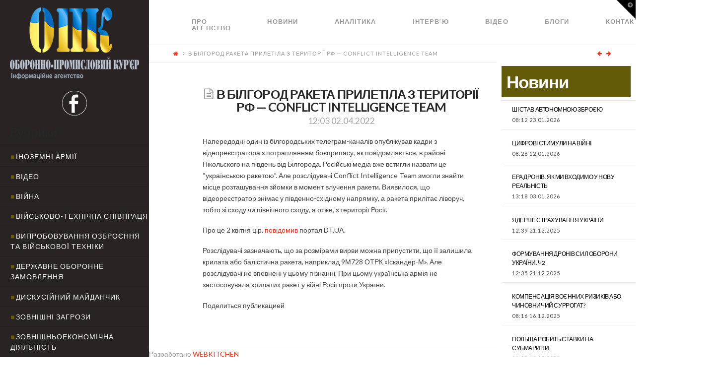

--- FILE ---
content_type: text/html; charset=UTF-8
request_url: http://opk.com.ua/%D0%B2-%D0%B1%D1%96%D0%BB%D0%B3%D0%BE%D1%80%D0%BE%D0%B4-%D1%80%D0%B0%D0%BA%D0%B5%D1%82%D0%B0-%D0%BF%D1%80%D0%B8%D0%BB%D0%B5%D1%82%D1%96%D0%BB%D0%B0-%D0%B7-%D1%82%D0%B5%D1%80%D0%B8%D1%82%D0%BE%D1%80/
body_size: 17661
content:

<!DOCTYPE html>

<html class="no-js" lang="ru-RU">

<head>
  
<meta charset="UTF-8">
<meta name="viewport" content="width=device-width, initial-scale=1.0">
<title>В БІЛГОРОД РАКЕТА ПРИЛЕТІЛА З ТЕРИТОРІЇ РФ &#8212; CONFLICT INTELLIGENCE TEAM | </title>
<link rel="pingback" href="http://opk.com.ua/xmlrpc.php"><meta name='robots' content='max-image-preview:large' />
<link rel='dns-prefetch' href='//cdnjs.cloudflare.com' />
<link rel='dns-prefetch' href='//fonts.googleapis.com' />
<link rel='dns-prefetch' href='//s.w.org' />
<link rel="alternate" type="application/rss+xml" title=" &raquo; Лента" href="http://opk.com.ua/feed/" />
<link rel="alternate" type="application/rss+xml" title=" &raquo; Лента комментариев" href="http://opk.com.ua/comments/feed/" />
		<script type="text/javascript">
			window._wpemojiSettings = {"baseUrl":"https:\/\/s.w.org\/images\/core\/emoji\/13.1.0\/72x72\/","ext":".png","svgUrl":"https:\/\/s.w.org\/images\/core\/emoji\/13.1.0\/svg\/","svgExt":".svg","source":{"concatemoji":"http:\/\/opk.com.ua\/wp-includes\/js\/wp-emoji-release.min.js?ver=5.8.12"}};
			!function(e,a,t){var n,r,o,i=a.createElement("canvas"),p=i.getContext&&i.getContext("2d");function s(e,t){var a=String.fromCharCode;p.clearRect(0,0,i.width,i.height),p.fillText(a.apply(this,e),0,0);e=i.toDataURL();return p.clearRect(0,0,i.width,i.height),p.fillText(a.apply(this,t),0,0),e===i.toDataURL()}function c(e){var t=a.createElement("script");t.src=e,t.defer=t.type="text/javascript",a.getElementsByTagName("head")[0].appendChild(t)}for(o=Array("flag","emoji"),t.supports={everything:!0,everythingExceptFlag:!0},r=0;r<o.length;r++)t.supports[o[r]]=function(e){if(!p||!p.fillText)return!1;switch(p.textBaseline="top",p.font="600 32px Arial",e){case"flag":return s([127987,65039,8205,9895,65039],[127987,65039,8203,9895,65039])?!1:!s([55356,56826,55356,56819],[55356,56826,8203,55356,56819])&&!s([55356,57332,56128,56423,56128,56418,56128,56421,56128,56430,56128,56423,56128,56447],[55356,57332,8203,56128,56423,8203,56128,56418,8203,56128,56421,8203,56128,56430,8203,56128,56423,8203,56128,56447]);case"emoji":return!s([10084,65039,8205,55357,56613],[10084,65039,8203,55357,56613])}return!1}(o[r]),t.supports.everything=t.supports.everything&&t.supports[o[r]],"flag"!==o[r]&&(t.supports.everythingExceptFlag=t.supports.everythingExceptFlag&&t.supports[o[r]]);t.supports.everythingExceptFlag=t.supports.everythingExceptFlag&&!t.supports.flag,t.DOMReady=!1,t.readyCallback=function(){t.DOMReady=!0},t.supports.everything||(n=function(){t.readyCallback()},a.addEventListener?(a.addEventListener("DOMContentLoaded",n,!1),e.addEventListener("load",n,!1)):(e.attachEvent("onload",n),a.attachEvent("onreadystatechange",function(){"complete"===a.readyState&&t.readyCallback()})),(n=t.source||{}).concatemoji?c(n.concatemoji):n.wpemoji&&n.twemoji&&(c(n.twemoji),c(n.wpemoji)))}(window,document,window._wpemojiSettings);
		</script>
		<style type="text/css">
img.wp-smiley,
img.emoji {
	display: inline !important;
	border: none !important;
	box-shadow: none !important;
	height: 1em !important;
	width: 1em !important;
	margin: 0 .07em !important;
	vertical-align: -0.1em !important;
	background: none !important;
	padding: 0 !important;
}
</style>
	<link rel='stylesheet' id='wp-block-library-css'  href='http://opk.com.ua/wp-includes/css/dist/block-library/style.min.css?ver=5.8.12' type='text/css' media='all' />
<link rel='stylesheet' id='paml-styles-css'  href='http://opk.com.ua/wp-content/plugins/pressapps-modal-login/assets/css/modal-login.css?ver=1.4.1' type='text/css' media='screen' />
<link rel='stylesheet' id='rs-plugin-settings-css'  href='http://opk.com.ua/wp-content/plugins/revslider/public/assets/css/settings.css?ver=5.4.3.1' type='text/css' media='all' />
<style id='rs-plugin-settings-inline-css' type='text/css'>
#rs-demo-id {}
</style>
<link rel='stylesheet' id='SFSImainCss-css'  href='http://opk.com.ua/wp-content/plugins/ultimate-social-media-icons/css/sfsi-style.css?ver=5.8.12' type='text/css' media='all' />
<link rel='stylesheet' id='x-stack-css'  href='http://opk.com.ua/wp-content/themes/x/framework/css/dist/site/stacks/icon.css?ver=5.0.3' type='text/css' media='all' />
<link rel='stylesheet' id='x-cranium-migration-css'  href='http://opk.com.ua/wp-content/themes/x/framework/legacy/cranium/css/dist/site/icon.css?ver=5.0.3' type='text/css' media='all' />
<link rel='stylesheet' id='x-google-fonts-css'  href='//fonts.googleapis.com/css?family=Lato%3A400%2C400italic%2C700%2C700italic&#038;subset=latin%2Clatin-ext&#038;ver=5.0.3' type='text/css' media='all' />
<link rel='stylesheet' id='mpc-massive-style-css'  href='http://opk.com.ua/wp-content/plugins/mpc-massive/assets/css/mpc-styles.css?ver=5.8.12' type='text/css' media='all' />
<script type='text/javascript' src='http://opk.com.ua/wp-includes/js/jquery/jquery.min.js?ver=3.6.0' id='jquery-core-js'></script>
<script type='text/javascript' src='http://opk.com.ua/wp-includes/js/jquery/jquery-migrate.min.js?ver=3.3.2' id='jquery-migrate-js'></script>
<script type='text/javascript' src='http://opk.com.ua/wp-content/plugins/revslider/public/assets/js/jquery.themepunch.tools.min.js?ver=5.4.3.1' id='tp-tools-js'></script>
<script type='text/javascript' src='http://opk.com.ua/wp-content/plugins/revslider/public/assets/js/jquery.themepunch.revolution.min.js?ver=5.4.3.1' id='revmin-js'></script>
<script type='text/javascript' src='http://opk.com.ua/wp-content/themes/x/framework/js/dist/site/x-head.min.js?ver=5.0.3' id='x-site-head-js'></script>
<script type='text/javascript' src='http://opk.com.ua/wp-content/plugins/cornerstone/assets/dist/js/site/cs-head.js?ver=2.0.4' id='cornerstone-site-head-js'></script>
<script type='text/javascript' src='http://opk.com.ua/wp-includes/js/hoverIntent.min.js?ver=1.10.1' id='hoverIntent-js'></script>
<script type='text/javascript' src='http://opk.com.ua/wp-content/themes/x/framework/legacy/cranium/js/dist/site/x-head.min.js?ver=5.0.3' id='x-cranium-migration-head-js'></script>
<link rel="https://api.w.org/" href="http://opk.com.ua/wp-json/" /><link rel="alternate" type="application/json" href="http://opk.com.ua/wp-json/wp/v2/posts/35573" /><link rel="canonical" href="http://opk.com.ua/%d0%b2-%d0%b1%d1%96%d0%bb%d0%b3%d0%be%d1%80%d0%be%d0%b4-%d1%80%d0%b0%d0%ba%d0%b5%d1%82%d0%b0-%d0%bf%d1%80%d0%b8%d0%bb%d0%b5%d1%82%d1%96%d0%bb%d0%b0-%d0%b7-%d1%82%d0%b5%d1%80%d0%b8%d1%82%d0%be%d1%80/" />
<link rel='shortlink' href='http://opk.com.ua/?p=35573' />
<link rel="alternate" type="application/json+oembed" href="http://opk.com.ua/wp-json/oembed/1.0/embed?url=http%3A%2F%2Fopk.com.ua%2F%25d0%25b2-%25d0%25b1%25d1%2596%25d0%25bb%25d0%25b3%25d0%25be%25d1%2580%25d0%25be%25d0%25b4-%25d1%2580%25d0%25b0%25d0%25ba%25d0%25b5%25d1%2582%25d0%25b0-%25d0%25bf%25d1%2580%25d0%25b8%25d0%25bb%25d0%25b5%25d1%2582%25d1%2596%25d0%25bb%25d0%25b0-%25d0%25b7-%25d1%2582%25d0%25b5%25d1%2580%25d0%25b8%25d1%2582%25d0%25be%25d1%2580%2F" />
<link rel="alternate" type="text/xml+oembed" href="http://opk.com.ua/wp-json/oembed/1.0/embed?url=http%3A%2F%2Fopk.com.ua%2F%25d0%25b2-%25d0%25b1%25d1%2596%25d0%25bb%25d0%25b3%25d0%25be%25d1%2580%25d0%25be%25d0%25b4-%25d1%2580%25d0%25b0%25d0%25ba%25d0%25b5%25d1%2582%25d0%25b0-%25d0%25bf%25d1%2580%25d0%25b8%25d0%25bb%25d0%25b5%25d1%2582%25d1%2596%25d0%25bb%25d0%25b0-%25d0%25b7-%25d1%2582%25d0%25b5%25d1%2580%25d0%25b8%25d1%2582%25d0%25be%25d1%2580%2F&#038;format=xml" />
<style text="text/css" id="modal-login-style-css"></style>
<meta name="[base64]" content="te7qh2Y6ZTAzgCkGznzU"/><meta name="viewport" content="width=device-width, initial-scale=1"><!--[if lte IE 9]><link rel="stylesheet" type="text/css" href="http://opk.com.ua/wp-content/plugins/js_composer/assets/css/vc_lte_ie9.min.css" media="screen"><![endif]--><meta name="generator" content="Powered by Slider Revolution 5.4.3.1 - responsive, Mobile-Friendly Slider Plugin for WordPress with comfortable drag and drop interface." />
<script type="text/javascript">function setREVStartSize(e){
				try{ var i=jQuery(window).width(),t=9999,r=0,n=0,l=0,f=0,s=0,h=0;					
					if(e.responsiveLevels&&(jQuery.each(e.responsiveLevels,function(e,f){f>i&&(t=r=f,l=e),i>f&&f>r&&(r=f,n=e)}),t>r&&(l=n)),f=e.gridheight[l]||e.gridheight[0]||e.gridheight,s=e.gridwidth[l]||e.gridwidth[0]||e.gridwidth,h=i/s,h=h>1?1:h,f=Math.round(h*f),"fullscreen"==e.sliderLayout){var u=(e.c.width(),jQuery(window).height());if(void 0!=e.fullScreenOffsetContainer){var c=e.fullScreenOffsetContainer.split(",");if (c) jQuery.each(c,function(e,i){u=jQuery(i).length>0?u-jQuery(i).outerHeight(!0):u}),e.fullScreenOffset.split("%").length>1&&void 0!=e.fullScreenOffset&&e.fullScreenOffset.length>0?u-=jQuery(window).height()*parseInt(e.fullScreenOffset,0)/100:void 0!=e.fullScreenOffset&&e.fullScreenOffset.length>0&&(u-=parseInt(e.fullScreenOffset,0))}f=u}else void 0!=e.minHeight&&f<e.minHeight&&(f=e.minHeight);e.c.closest(".rev_slider_wrapper").css({height:f})					
				}catch(d){console.log("Failure at Presize of Slider:"+d)}
			};</script>
		<style type="text/css" id="wp-custom-css">
			/*
Здесь можно добавить ваши CSS-стили.

Нажмите на значок помощи выше, чтобы узнать больше.
*/

.rpwe-time{
color: #484848 !important;
font-size: 11px;
}

.entry-date {
color: #484848 !important;
}

.rev_slider .tp-mask-wrap .tp-caption {
background-color: rgba(0,0,0,0.5);
}

.p-meta .entry-date {
color: #000 !important;
}

		</style>
		<noscript><style type="text/css"> .wpb_animate_when_almost_visible { opacity: 1; }</style></noscript><style id="x-generated-css" type="text/css">a,h1 a:hover,h2 a:hover,h3 a:hover,h4 a:hover,h5 a:hover,h6 a:hover,#respond .required,.x-pagination a:hover,.x-pagination span.current,.widget_tag_cloud .tagcloud a:hover,.widget_product_tag_cloud .tagcloud a:hover,.x-scroll-top:hover,.x-comment-author a:hover,.mejs-button button:hover{color:#ff2a13;}a:hover{color:#d80f0f;}a.x-img-thumbnail:hover,textarea:focus,input[type="text"]:focus,input[type="password"]:focus,input[type="datetime"]:focus,input[type="datetime-local"]:focus,input[type="date"]:focus,input[type="month"]:focus,input[type="time"]:focus,input[type="week"]:focus,input[type="number"]:focus,input[type="email"]:focus,input[type="url"]:focus,input[type="search"]:focus,input[type="tel"]:focus,input[type="color"]:focus,.uneditable-input:focus,.x-pagination a:hover,.x-pagination span.current,.widget_tag_cloud .tagcloud a:hover,.widget_product_tag_cloud .tagcloud a:hover,.x-scroll-top:hover{border-color:#ff2a13;}.flex-direction-nav a,.flex-control-nav a:hover,.flex-control-nav a.flex-active,.x-dropcap,.x-skill-bar .bar,.x-pricing-column.featured h2,.x-portfolio-filters,.x-entry-share .x-share:hover,.widget_price_filter .ui-slider .ui-slider-range,.mejs-time-current{background-color:#ff2a13;}.x-portfolio-filters:hover{background-color:#d80f0f;}.x-comment-author,.x-comment-time,.comment-form-author label,.comment-form-email label,.comment-form-url label,.comment-form-rating label,.comment-form-comment label{font-family:""Lato",sans-serif";}.x-comment-time,.entry-thumb:before,.p-meta{color:#999999;}.entry-title a:hover,.x-comment-author,.x-comment-author a,.comment-form-author label,.comment-form-email label,.comment-form-url label,.comment-form-rating label,.comment-form-comment label,.x-accordion-heading .x-accordion-toggle,.x-nav-tabs > li > a:hover,.x-nav-tabs > .active > a,.x-nav-tabs > .active > a:hover,.mejs-button button{color:#272727;}.h-comments-title small,.h-feature-headline span i,.x-portfolio-filters-menu,.mejs-time-loaded{background-color:#272727 !important;}@media (min-width:1200px){.x-sidebar{width:300px;}body.x-sidebar-content-active,body[class*="page-template-template-blank"].x-sidebar-content-active.x-blank-template-sidebar-active{padding-left:300px;}body.x-content-sidebar-active,body[class*="page-template-template-blank"].x-content-sidebar-active.x-blank-template-sidebar-active{padding-right:300px;}}body{font-size:14px;font-style:normal;font-weight:400;color:#999999;background-color:;}.w-b{font-weight:400 !important;}a:focus,select:focus,input[type="file"]:focus,input[type="radio"]:focus,input[type="submit"]:focus,input[type="checkbox"]:focus{outline:thin dotted #333;outline:5px auto #ff2a13;outline-offset:-1px;}h1,h2,h3,h4,h5,h6,.h1,.h2,.h3,.h4,.h5,.h6{font-family:"Lato",sans-serif;font-style:normal;font-weight:700;}h1,.h1{letter-spacing:-0.035em;}h2,.h2{letter-spacing:-0.035em;}h3,.h3{letter-spacing:-0.035em;}h4,.h4{letter-spacing:-0.035em;}h5,.h5{letter-spacing:-0.035em;}h6,.h6{letter-spacing:-0.035em;}.w-h{font-weight:700 !important;}.x-container.width{width:90%;}.x-container.max{max-width:1280px;}.x-main.full{float:none;display:block;width:auto;}@media (max-width:979px){.x-main.full,.x-main.left,.x-main.right,.x-sidebar.left,.x-sidebar.right{float:none;display:block;width:auto !important;}}.entry-header,.entry-content{font-size:14px;}body,input,button,select,textarea{font-family:"Lato",sans-serif;}h1,h2,h3,h4,h5,h6,.h1,.h2,.h3,.h4,.h5,.h6,h1 a,h2 a,h3 a,h4 a,h5 a,h6 a,.h1 a,.h2 a,.h3 a,.h4 a,.h5 a,.h6 a,blockquote{color:#272727;}.cfc-h-tx{color:#272727 !important;}.cfc-h-bd{border-color:#272727 !important;}.cfc-h-bg{background-color:#272727 !important;}.cfc-b-tx{color:#999999 !important;}.cfc-b-bd{border-color:#999999 !important;}.cfc-b-bg{background-color:#999999 !important;}.x-btn,.button,[type="submit"]{color:#ffffff;border-color:rgb(99,91,10);background-color:rgb(99,91,10);margin-bottom:0.25em;text-shadow:0 0.075em 0.075em rgba(0,0,0,0.5);box-shadow:0 0.25em 0 0 rgb(99,91,10),0 4px 9px rgba(0,0,0,0.75);border-radius:0.25em;}.x-btn:hover,.button:hover,[type="submit"]:hover{color:#ffffff;border-color:rgb(99,91,10);background-color:rgb(99,91,10);margin-bottom:0.25em;text-shadow:0 0.075em 0.075em rgba(0,0,0,0.5);box-shadow:0 0.25em 0 0 rgb(99,91,10),0 4px 9px rgba(0,0,0,0.75);}.x-btn.x-btn-real,.x-btn.x-btn-real:hover{margin-bottom:0.25em;text-shadow:0 0.075em 0.075em rgba(0,0,0,0.65);}.x-btn.x-btn-real{box-shadow:0 0.25em 0 0 rgb(99,91,10),0 4px 9px rgba(0,0,0,0.75);}.x-btn.x-btn-real:hover{box-shadow:0 0.25em 0 0 rgb(99,91,10),0 4px 9px rgba(0,0,0,0.75);}.x-btn.x-btn-flat,.x-btn.x-btn-flat:hover{margin-bottom:0;text-shadow:0 0.075em 0.075em rgba(0,0,0,0.65);box-shadow:none;}.x-btn.x-btn-transparent,.x-btn.x-btn-transparent:hover{margin-bottom:0;border-width:3px;text-shadow:none;text-transform:uppercase;background-color:transparent;box-shadow:none;}.x-navbar .desktop .x-nav > li > a,.x-navbar .desktop .sub-menu a,.x-navbar .mobile .x-nav li a{color:#999999;}.x-navbar .desktop .x-nav > li > a:hover,.x-navbar .desktop .x-nav > .x-active > a,.x-navbar .desktop .x-nav > .current-menu-item > a,.x-navbar .desktop .sub-menu a:hover,.x-navbar .desktop .sub-menu .x-active > a,.x-navbar .desktop .sub-menu .current-menu-item > a,.x-navbar .desktop .x-nav .x-megamenu > .sub-menu > li > a,.x-navbar .mobile .x-nav li > a:hover,.x-navbar .mobile .x-nav .x-active > a,.x-navbar .mobile .x-nav .current-menu-item > a{color:#272727;}.x-navbar .desktop .x-nav > li > a{height:90px;padding-top:37px;}.x-navbar-fixed-top-active .x-navbar-wrap{margin-bottom:1px;}.x-navbar .desktop .x-nav > li ul{top:90px;}@media (min-width:1200px){body.x-sidebar-content-active .x-widgetbar,body.x-sidebar-content-active .x-navbar-fixed-top,body[class*="page-template-template-blank"].x-sidebar-content-active.x-blank-template-sidebar-active .x-widgetbar,body[class*="page-template-template-blank"].x-sidebar-content-active.x-blank-template-sidebar-active .x-navbar-fixed-top{left:300px;}body.x-content-sidebar-active .x-widgetbar,body.x-content-sidebar-active .x-navbar-fixed-top,body[class*="page-template-template-blank"].x-content-sidebar-active.x-blank-template-sidebar-active .x-widgetbar,body[class*="page-template-template-blank"].x-content-sidebar-active.x-blank-template-sidebar-active .x-navbar-fixed-top{right:300px;}}@media (max-width:979px){.x-navbar-fixed-top-active .x-navbar-wrap{margin-bottom:0;}}.x-btn-widgetbar{border-top-color:#000000;border-right-color:#000000;}.x-btn-widgetbar:hover{border-top-color:#444444;border-right-color:#444444;}body.x-navbar-fixed-top-active .x-navbar-wrap{height:90px;}.x-navbar-inner{min-height:90px;}.x-brand{margin-top:22px;font-family:"Lato",sans-serif;font-size:42px;font-style:normal;font-weight:700;letter-spacing:-0.035em;color:#272727;}.x-brand:hover,.x-brand:focus{color:#272727;}.x-navbar .x-nav-wrap .x-nav > li > a{font-family:"Lato",sans-serif;font-style:normal;font-weight:700;letter-spacing:0.085em;text-transform:uppercase;}.x-navbar .desktop .x-nav > li > a{font-size:13px;}.x-navbar .desktop .x-nav > li > a:not(.x-btn-navbar-woocommerce){padding-left:20px;padding-right:20px;}.x-navbar .desktop .x-nav > li > a > span{padding-right:calc(1.25em - 0.085em);}.x-btn-navbar{margin-top:20px;}.x-btn-navbar,.x-btn-navbar.collapsed{font-size:24px;}@media (max-width:979px){body.x-navbar-fixed-top-active .x-navbar-wrap{height:auto;}.x-widgetbar{left:0;right:0;}}.cat-item-1, .cat-item-28, .cat-item-27, .cat-item-26, .cat-item-31, .cat-item-32{
  display: none
}
#reply-title {
  font-size:22px;
}
.rpwe-block h3 {
  text-transform: none !important;
}
.rpwe-summary {
    text-transform: none;
}

@media (min-width: 1200px){
.x-sidebar .max.width {
    padding-left: 20px;
    padding-right: 20px;
    background-color: #292323;
  }
  .x-sidebar-content-active .x-sidebar {
    border-right: 0px solid #dfdfdf;
    border-right: 0px solid rgba(0,0,0,0.075);
}
}

.masthead-inline .desktop .x-nav {
    display: flex;
}


.x-colophon.bottom {
    background-color: #635b0a;
    display: none;
}

.x-colophon.top {
    background-color: #635b0a;
}

.masthead-inline .desktop .x-nav {
    float: left;
}

.x-main.full {
    width: 79%;
}

.cat-item a {
  color: #fff;
}
.cat-item a:before {
  content: "■";
  color: #635b0a;
  padding-right: 2px
}

#categories-2 {
  margin-top: 20px;
}
#text-3 {
  margin-top: 15px;
    margin-bottom: 20px;
}

.rpwe-title a {
  color: #fff !important;
}

@media (max-width: 979px){
.x-sidebar {
    background-color: #292323;
}
}


#rpwe_widget-5 > .widgettitle {
  color: #635b0a;
  margin-top: -80px;
}

#rpwe_widget-5>.rpwe-block > .rpwe-ul >.rpwe-li > .rpwe-summary a {
    color: #635b0a !important;
    font-size: 10px;
      
}

#rpwe_widget-5 {
  display: inline-block;
    width: 90%;
}
#rpwe_widget-5>.rpwe-block > .rpwe-ul {
    list-style: none!important;
    margin-left: 0px!important;
    background-color: #fff;
}

#rpwe_widget-5>.rpwe-block > .rpwe-ul >.rpwe-li > .rpwe-title a {
    color: #635b0a !important;
      font-size: 16px
}

#rpwe_widget-6 {
  margin-top: -10px
}
#rpwe_widget-6>.rpwe-block > .rpwe-ul >.rpwe-li > .rpwe-summary a {
    color: #000 !important;
    font-size: 10px;
      
}

#rpwe_widget-6 > .h-widget {
  background-color: #fff;
  margin-left: -20px;
  margin-bottom: 0px;
  padding-top:20px;
  padding-left:10px;
  padding-bottom:20px;
  width: 120%;
  color: #635b0a;
}

.interviewslider > .fullwidthbanner-container .fullwidthabanner {
    width: 111%;
    position: relative;
}

#rpwe_widget-6>.rpwe-block > .rpwe-ul {
    list-style: none!important;
    margin-left: -30px!important;
  	background-color: #fff;
      
}

#rpwe_widget-6>.rpwe-block > .rpwe-ul >.rpwe-li > .rpwe-title a {
    color: #000 !important;
      
}

#rpwe_widget-6>.rpwe-block > .rpwe-ul >.rpwe-li > .rpwe-summary a {
    color: #000 !important;
    font-size: 10px;
      
}
.rpwe-summary {
    color: #404040;
}

#rpwe_widget-8 > .widgettitle {
  font-size: 35px;
  background-color: #635b0a;
  color: #fff;
  padding: 10px 10px 10px 10px;
  margin-top: 0px;
}

.entry-title {
    font-size: 180%;
}
.entry-content {
    color: #404040;
}

@media screen and (max-width: 1024px) and (min-width: 641px){
#afc_sidebar_3 {
    display: none !important;
  }}

#rpwe_widget-8 > .rpwe-block > .rpwe-ul > .rpwe-li > .rpwe-title a {
  color: #000 !important;
}

#rpwe_widget-9 > .widgettitle {
  color: #635b0a;
  margin-top: -80px;
  margin-left: 20px;
}

#rpwe_widget-9>.rpwe-block > .rpwe-ul >.rpwe-li > .rpwe-summary a {
    color: #635b0a !important;
    font-size: 10px;
      
}

#rpwe_widget-9 {
  display: inline-block;
    width: 90%;
}

#rpwe_widget-9>.rpwe-block > .rpwe-ul >.rpwe-li > .rpwe-title a {
    color: #635b0a !important;
      font-size: 16px
}
#text-4 {
  margin-right: 350px;
}
#rpwe_widget-11 {
  margin-top: -10px
}
#rpwe_widget-11>.rpwe-block > .rpwe-ul >.rpwe-li > .rpwe-summary a {
    color: #000 !important;
    font-size: 10px;
      
}

#rpwe_widget-11 > .h-widget {
  background-color: #fff;
  margin-left: -20px;
  margin-bottom: 0px;
  padding-top:20px;
  padding-left:10px;
  padding-bottom:20px;
  width: 120%;
  color: #635b0a;
}
#rpwe_widget-11>.rpwe-block > .rpwe-ul {
    list-style: none!important;
    margin-left: -30px!important;
  	background-color: #fff;
      
}

#rpwe_widget-11>.rpwe-block > .rpwe-ul >.rpwe-li > .rpwe-title a {
    color: #000 !important;
      
}

#rpwe_widget-11>.rpwe-block > .rpwe-ul >.rpwe-li > .rpwe-summary a {
    color: #000 !important;
    font-size: 10px;
      
}
#categories-4 {
  margin-top: 20px;
}
#text-7 {
  margin-top: 15px;
    margin-bottom: 20px;
}

@media only screen and (max-width: 1199px) {
  #rpwe_widget-5 {
    display: block;
    width: 100%;
  }
  .widget ul li, .widget ol li {
    padding: 0.65em 0;
  }
  .x-sidebar { 
    width: calc(100% - 280px); 
    background-color: #292323;
  }
  #rpwe_widget-6 > .h-widget { 
    margin-left: 0; 
    width: 100%; 
  }
  #rpwe_widget-6>.rpwe-block > .rpwe-ul {
    list-style: none!important;
    margin: 0px!important;
    padding: 0 15px !important;
    background-color: #fff;
  }
  #categories-2 h4.h-widget { 
    color: #fff;
  }
}

@media only screen and (max-width: 1024px) {
  .x-sidebar {
    width: 100%;
    background-color: #292323;
  }
  .entry-wrap > .x-container.max {
    margin-left: 0 !important;
    margin-top: 0 !important;
  }
  .rpwe-li .rpwe-alignleft {
    display: inline;
    float: none;
}
}</style></head>




<!DOCTYPE html>
<!--[if IE 9]><html class="no-js ie9" lang="ru-RU"><![endif]-->
<!--[if gt IE 9]><!--><html class="no-js" lang="ru-RU"><!--<![endif]-->

<head>
  
<meta charset="UTF-8">
<meta name="viewport" content="width=device-width, initial-scale=1.0">
<title>В БІЛГОРОД РАКЕТА ПРИЛЕТІЛА З ТЕРИТОРІЇ РФ &#8212; CONFLICT INTELLIGENCE TEAM | </title>
<link rel="pingback" href="http://opk.com.ua/xmlrpc.php"><meta name='robots' content='max-image-preview:large' />
<link rel='dns-prefetch' href='//cdnjs.cloudflare.com' />
<link rel='dns-prefetch' href='//fonts.googleapis.com' />
<link rel='dns-prefetch' href='//s.w.org' />
<link rel="alternate" type="application/rss+xml" title=" &raquo; Лента" href="http://opk.com.ua/feed/" />
<link rel="alternate" type="application/rss+xml" title=" &raquo; Лента комментариев" href="http://opk.com.ua/comments/feed/" />
<script type='text/javascript' src='http://opk.com.ua/wp-includes/js/wp-embed.min.js?ver=5.8.12' id='wp-embed-js'></script>
<link rel="https://api.w.org/" href="http://opk.com.ua/wp-json/" /><link rel="alternate" type="application/json" href="http://opk.com.ua/wp-json/wp/v2/posts/35573" /><link rel="canonical" href="http://opk.com.ua/%d0%b2-%d0%b1%d1%96%d0%bb%d0%b3%d0%be%d1%80%d0%be%d0%b4-%d1%80%d0%b0%d0%ba%d0%b5%d1%82%d0%b0-%d0%bf%d1%80%d0%b8%d0%bb%d0%b5%d1%82%d1%96%d0%bb%d0%b0-%d0%b7-%d1%82%d0%b5%d1%80%d0%b8%d1%82%d0%be%d1%80/" />
<link rel='shortlink' href='http://opk.com.ua/?p=35573' />
<link rel="alternate" type="application/json+oembed" href="http://opk.com.ua/wp-json/oembed/1.0/embed?url=http%3A%2F%2Fopk.com.ua%2F%25d0%25b2-%25d0%25b1%25d1%2596%25d0%25bb%25d0%25b3%25d0%25be%25d1%2580%25d0%25be%25d0%25b4-%25d1%2580%25d0%25b0%25d0%25ba%25d0%25b5%25d1%2582%25d0%25b0-%25d0%25bf%25d1%2580%25d0%25b8%25d0%25bb%25d0%25b5%25d1%2582%25d1%2596%25d0%25bb%25d0%25b0-%25d0%25b7-%25d1%2582%25d0%25b5%25d1%2580%25d0%25b8%25d1%2582%25d0%25be%25d1%2580%2F" />
<link rel="alternate" type="text/xml+oembed" href="http://opk.com.ua/wp-json/oembed/1.0/embed?url=http%3A%2F%2Fopk.com.ua%2F%25d0%25b2-%25d0%25b1%25d1%2596%25d0%25bb%25d0%25b3%25d0%25be%25d1%2580%25d0%25be%25d0%25b4-%25d1%2580%25d0%25b0%25d0%25ba%25d0%25b5%25d1%2582%25d0%25b0-%25d0%25bf%25d1%2580%25d0%25b8%25d0%25bb%25d0%25b5%25d1%2582%25d1%2596%25d0%25bb%25d0%25b0-%25d0%25b7-%25d1%2582%25d0%25b5%25d1%2580%25d0%25b8%25d1%2582%25d0%25be%25d1%2580%2F&#038;format=xml" />
<style text="text/css" id="modal-login-style-css"></style>
<meta name="[base64]" content="te7qh2Y6ZTAzgCkGznzU"/><meta name="viewport" content="width=device-width, initial-scale=1"><!--[if lte IE 9]><link rel="stylesheet" type="text/css" href="http://opk.com.ua/wp-content/plugins/js_composer/assets/css/vc_lte_ie9.min.css" media="screen"><![endif]--><meta name="generator" content="Powered by Slider Revolution 5.4.3.1 - responsive, Mobile-Friendly Slider Plugin for WordPress with comfortable drag and drop interface." />
<script type="text/javascript">function setREVStartSize(e){
				try{ var i=jQuery(window).width(),t=9999,r=0,n=0,l=0,f=0,s=0,h=0;					
					if(e.responsiveLevels&&(jQuery.each(e.responsiveLevels,function(e,f){f>i&&(t=r=f,l=e),i>f&&f>r&&(r=f,n=e)}),t>r&&(l=n)),f=e.gridheight[l]||e.gridheight[0]||e.gridheight,s=e.gridwidth[l]||e.gridwidth[0]||e.gridwidth,h=i/s,h=h>1?1:h,f=Math.round(h*f),"fullscreen"==e.sliderLayout){var u=(e.c.width(),jQuery(window).height());if(void 0!=e.fullScreenOffsetContainer){var c=e.fullScreenOffsetContainer.split(",");if (c) jQuery.each(c,function(e,i){u=jQuery(i).length>0?u-jQuery(i).outerHeight(!0):u}),e.fullScreenOffset.split("%").length>1&&void 0!=e.fullScreenOffset&&e.fullScreenOffset.length>0?u-=jQuery(window).height()*parseInt(e.fullScreenOffset,0)/100:void 0!=e.fullScreenOffset&&e.fullScreenOffset.length>0&&(u-=parseInt(e.fullScreenOffset,0))}f=u}else void 0!=e.minHeight&&f<e.minHeight&&(f=e.minHeight);e.c.closest(".rev_slider_wrapper").css({height:f})					
				}catch(d){console.log("Failure at Presize of Slider:"+d)}
			};</script>
		<style type="text/css" id="wp-custom-css">
			/*
Здесь можно добавить ваши CSS-стили.

Нажмите на значок помощи выше, чтобы узнать больше.
*/

.rpwe-time{
color: #484848 !important;
font-size: 11px;
}

.entry-date {
color: #484848 !important;
}

.rev_slider .tp-mask-wrap .tp-caption {
background-color: rgba(0,0,0,0.5);
}

.p-meta .entry-date {
color: #000 !important;
}

		</style>
		<noscript><style type="text/css"> .wpb_animate_when_almost_visible { opacity: 1; }</style></noscript><style id="x-generated-css" type="text/css">a,h1 a:hover,h2 a:hover,h3 a:hover,h4 a:hover,h5 a:hover,h6 a:hover,#respond .required,.x-pagination a:hover,.x-pagination span.current,.widget_tag_cloud .tagcloud a:hover,.widget_product_tag_cloud .tagcloud a:hover,.x-scroll-top:hover,.x-comment-author a:hover,.mejs-button button:hover{color:#ff2a13;}a:hover{color:#d80f0f;}a.x-img-thumbnail:hover,textarea:focus,input[type="text"]:focus,input[type="password"]:focus,input[type="datetime"]:focus,input[type="datetime-local"]:focus,input[type="date"]:focus,input[type="month"]:focus,input[type="time"]:focus,input[type="week"]:focus,input[type="number"]:focus,input[type="email"]:focus,input[type="url"]:focus,input[type="search"]:focus,input[type="tel"]:focus,input[type="color"]:focus,.uneditable-input:focus,.x-pagination a:hover,.x-pagination span.current,.widget_tag_cloud .tagcloud a:hover,.widget_product_tag_cloud .tagcloud a:hover,.x-scroll-top:hover{border-color:#ff2a13;}.flex-direction-nav a,.flex-control-nav a:hover,.flex-control-nav a.flex-active,.x-dropcap,.x-skill-bar .bar,.x-pricing-column.featured h2,.x-portfolio-filters,.x-entry-share .x-share:hover,.widget_price_filter .ui-slider .ui-slider-range,.mejs-time-current{background-color:#ff2a13;}.x-portfolio-filters:hover{background-color:#d80f0f;}.x-comment-author,.x-comment-time,.comment-form-author label,.comment-form-email label,.comment-form-url label,.comment-form-rating label,.comment-form-comment label{font-family:""Lato",sans-serif";}.x-comment-time,.entry-thumb:before,.p-meta{color:#999999;}.entry-title a:hover,.x-comment-author,.x-comment-author a,.comment-form-author label,.comment-form-email label,.comment-form-url label,.comment-form-rating label,.comment-form-comment label,.x-accordion-heading .x-accordion-toggle,.x-nav-tabs > li > a:hover,.x-nav-tabs > .active > a,.x-nav-tabs > .active > a:hover,.mejs-button button{color:#272727;}.h-comments-title small,.h-feature-headline span i,.x-portfolio-filters-menu,.mejs-time-loaded{background-color:#272727 !important;}@media (min-width:1200px){.x-sidebar{width:300px;}body.x-sidebar-content-active,body[class*="page-template-template-blank"].x-sidebar-content-active.x-blank-template-sidebar-active{padding-left:300px;}body.x-content-sidebar-active,body[class*="page-template-template-blank"].x-content-sidebar-active.x-blank-template-sidebar-active{padding-right:300px;}}body{font-size:14px;font-style:normal;font-weight:400;color:#999999;background-color:;}.w-b{font-weight:400 !important;}a:focus,select:focus,input[type="file"]:focus,input[type="radio"]:focus,input[type="submit"]:focus,input[type="checkbox"]:focus{outline:thin dotted #333;outline:5px auto #ff2a13;outline-offset:-1px;}h1,h2,h3,h4,h5,h6,.h1,.h2,.h3,.h4,.h5,.h6{font-family:"Lato",sans-serif;font-style:normal;font-weight:700;}h1,.h1{letter-spacing:-0.035em;}h2,.h2{letter-spacing:-0.035em;}h3,.h3{letter-spacing:-0.035em;}h4,.h4{letter-spacing:-0.035em;}h5,.h5{letter-spacing:-0.035em;}h6,.h6{letter-spacing:-0.035em;}.w-h{font-weight:700 !important;}.x-container.width{width:90%;}.x-container.max{max-width:1280px;}.x-main.full{float:none;display:block;width:auto;}@media (max-width:979px){.x-main.full,.x-main.left,.x-main.right,.x-sidebar.left,.x-sidebar.right{float:none;display:block;width:auto !important;}}.entry-header,.entry-content{font-size:14px;}body,input,button,select,textarea{font-family:"Lato",sans-serif;}h1,h2,h3,h4,h5,h6,.h1,.h2,.h3,.h4,.h5,.h6,h1 a,h2 a,h3 a,h4 a,h5 a,h6 a,.h1 a,.h2 a,.h3 a,.h4 a,.h5 a,.h6 a,blockquote{color:#272727;}.cfc-h-tx{color:#272727 !important;}.cfc-h-bd{border-color:#272727 !important;}.cfc-h-bg{background-color:#272727 !important;}.cfc-b-tx{color:#999999 !important;}.cfc-b-bd{border-color:#999999 !important;}.cfc-b-bg{background-color:#999999 !important;}.x-btn,.button,[type="submit"]{color:#ffffff;border-color:rgb(99,91,10);background-color:rgb(99,91,10);margin-bottom:0.25em;text-shadow:0 0.075em 0.075em rgba(0,0,0,0.5);box-shadow:0 0.25em 0 0 rgb(99,91,10),0 4px 9px rgba(0,0,0,0.75);border-radius:0.25em;}.x-btn:hover,.button:hover,[type="submit"]:hover{color:#ffffff;border-color:rgb(99,91,10);background-color:rgb(99,91,10);margin-bottom:0.25em;text-shadow:0 0.075em 0.075em rgba(0,0,0,0.5);box-shadow:0 0.25em 0 0 rgb(99,91,10),0 4px 9px rgba(0,0,0,0.75);}.x-btn.x-btn-real,.x-btn.x-btn-real:hover{margin-bottom:0.25em;text-shadow:0 0.075em 0.075em rgba(0,0,0,0.65);}.x-btn.x-btn-real{box-shadow:0 0.25em 0 0 rgb(99,91,10),0 4px 9px rgba(0,0,0,0.75);}.x-btn.x-btn-real:hover{box-shadow:0 0.25em 0 0 rgb(99,91,10),0 4px 9px rgba(0,0,0,0.75);}.x-btn.x-btn-flat,.x-btn.x-btn-flat:hover{margin-bottom:0;text-shadow:0 0.075em 0.075em rgba(0,0,0,0.65);box-shadow:none;}.x-btn.x-btn-transparent,.x-btn.x-btn-transparent:hover{margin-bottom:0;border-width:3px;text-shadow:none;text-transform:uppercase;background-color:transparent;box-shadow:none;}.x-navbar .desktop .x-nav > li > a,.x-navbar .desktop .sub-menu a,.x-navbar .mobile .x-nav li a{color:#999999;}.x-navbar .desktop .x-nav > li > a:hover,.x-navbar .desktop .x-nav > .x-active > a,.x-navbar .desktop .x-nav > .current-menu-item > a,.x-navbar .desktop .sub-menu a:hover,.x-navbar .desktop .sub-menu .x-active > a,.x-navbar .desktop .sub-menu .current-menu-item > a,.x-navbar .desktop .x-nav .x-megamenu > .sub-menu > li > a,.x-navbar .mobile .x-nav li > a:hover,.x-navbar .mobile .x-nav .x-active > a,.x-navbar .mobile .x-nav .current-menu-item > a{color:#272727;}.x-navbar .desktop .x-nav > li > a{height:90px;padding-top:37px;}.x-navbar-fixed-top-active .x-navbar-wrap{margin-bottom:1px;}.x-navbar .desktop .x-nav > li ul{top:90px;}@media (min-width:1200px){body.x-sidebar-content-active .x-widgetbar,body.x-sidebar-content-active .x-navbar-fixed-top,body[class*="page-template-template-blank"].x-sidebar-content-active.x-blank-template-sidebar-active .x-widgetbar,body[class*="page-template-template-blank"].x-sidebar-content-active.x-blank-template-sidebar-active .x-navbar-fixed-top{left:300px;}body.x-content-sidebar-active .x-widgetbar,body.x-content-sidebar-active .x-navbar-fixed-top,body[class*="page-template-template-blank"].x-content-sidebar-active.x-blank-template-sidebar-active .x-widgetbar,body[class*="page-template-template-blank"].x-content-sidebar-active.x-blank-template-sidebar-active .x-navbar-fixed-top{right:300px;}}@media (max-width:979px){.x-navbar-fixed-top-active .x-navbar-wrap{margin-bottom:0;}}.x-btn-widgetbar{border-top-color:#000000;border-right-color:#000000;}.x-btn-widgetbar:hover{border-top-color:#444444;border-right-color:#444444;}body.x-navbar-fixed-top-active .x-navbar-wrap{height:90px;}.x-navbar-inner{min-height:90px;}.x-brand{margin-top:22px;font-family:"Lato",sans-serif;font-size:42px;font-style:normal;font-weight:700;letter-spacing:-0.035em;color:#272727;}.x-brand:hover,.x-brand:focus{color:#272727;}.x-navbar .x-nav-wrap .x-nav > li > a{font-family:"Lato",sans-serif;font-style:normal;font-weight:700;letter-spacing:0.085em;text-transform:uppercase;}.x-navbar .desktop .x-nav > li > a{font-size:13px;}.x-navbar .desktop .x-nav > li > a:not(.x-btn-navbar-woocommerce){padding-left:20px;padding-right:20px;}.x-navbar .desktop .x-nav > li > a > span{padding-right:calc(1.25em - 0.085em);}.x-btn-navbar{margin-top:20px;}.x-btn-navbar,.x-btn-navbar.collapsed{font-size:24px;}@media (max-width:979px){body.x-navbar-fixed-top-active .x-navbar-wrap{height:auto;}.x-widgetbar{left:0;right:0;}}.cat-item-1, .cat-item-28, .cat-item-27, .cat-item-26, .cat-item-31, .cat-item-32{
  display: none
}
#reply-title {
  font-size:22px;
}
.rpwe-block h3 {
  text-transform: none !important;
}
.rpwe-summary {
    text-transform: none;
}

@media (min-width: 1200px){
.x-sidebar .max.width {
    padding-left: 20px;
    padding-right: 20px;
    background-color: #292323;
  }
  .x-sidebar-content-active .x-sidebar {
    border-right: 0px solid #dfdfdf;
    border-right: 0px solid rgba(0,0,0,0.075);
}
}

.masthead-inline .desktop .x-nav {
    display: flex;
}


.x-colophon.bottom {
    background-color: #635b0a;
    display: none;
}

.x-colophon.top {
    background-color: #635b0a;
}

.masthead-inline .desktop .x-nav {
    float: left;
}

.x-main.full {
    width: 79%;
}

.cat-item a {
  color: #fff;
}
.cat-item a:before {
  content: "■";
  color: #635b0a;
  padding-right: 2px
}

#categories-2 {
  margin-top: 20px;
}
#text-3 {
  margin-top: 15px;
    margin-bottom: 20px;
}

.rpwe-title a {
  color: #fff !important;
}

@media (max-width: 979px){
.x-sidebar {
    background-color: #292323;
}
}


#rpwe_widget-5 > .widgettitle {
  color: #635b0a;
  margin-top: -80px;
}

#rpwe_widget-5>.rpwe-block > .rpwe-ul >.rpwe-li > .rpwe-summary a {
    color: #635b0a !important;
    font-size: 10px;
      
}

#rpwe_widget-5 {
  display: inline-block;
    width: 90%;
}
#rpwe_widget-5>.rpwe-block > .rpwe-ul {
    list-style: none!important;
    margin-left: 0px!important;
    background-color: #fff;
}

#rpwe_widget-5>.rpwe-block > .rpwe-ul >.rpwe-li > .rpwe-title a {
    color: #635b0a !important;
      font-size: 16px
}

#rpwe_widget-6 {
  margin-top: -10px
}
#rpwe_widget-6>.rpwe-block > .rpwe-ul >.rpwe-li > .rpwe-summary a {
    color: #000 !important;
    font-size: 10px;
      
}

#rpwe_widget-6 > .h-widget {
  background-color: #fff;
  margin-left: -20px;
  margin-bottom: 0px;
  padding-top:20px;
  padding-left:10px;
  padding-bottom:20px;
  width: 120%;
  color: #635b0a;
}

.interviewslider > .fullwidthbanner-container .fullwidthabanner {
    width: 111%;
    position: relative;
}

#rpwe_widget-6>.rpwe-block > .rpwe-ul {
    list-style: none!important;
    margin-left: -30px!important;
  	background-color: #fff;
      
}

#rpwe_widget-6>.rpwe-block > .rpwe-ul >.rpwe-li > .rpwe-title a {
    color: #000 !important;
      
}

#rpwe_widget-6>.rpwe-block > .rpwe-ul >.rpwe-li > .rpwe-summary a {
    color: #000 !important;
    font-size: 10px;
      
}
.rpwe-summary {
    color: #404040;
}

#rpwe_widget-8 > .widgettitle {
  font-size: 35px;
  background-color: #635b0a;
  color: #fff;
  padding: 10px 10px 10px 10px;
  margin-top: 0px;
}

.entry-title {
    font-size: 180%;
}
.entry-content {
    color: #404040;
}

@media screen and (max-width: 1024px) and (min-width: 641px){
#afc_sidebar_3 {
    display: none !important;
  }}

#rpwe_widget-8 > .rpwe-block > .rpwe-ul > .rpwe-li > .rpwe-title a {
  color: #000 !important;
}

#rpwe_widget-9 > .widgettitle {
  color: #635b0a;
  margin-top: -80px;
  margin-left: 20px;
}

#rpwe_widget-9>.rpwe-block > .rpwe-ul >.rpwe-li > .rpwe-summary a {
    color: #635b0a !important;
    font-size: 10px;
      
}

#rpwe_widget-9 {
  display: inline-block;
    width: 90%;
}

#rpwe_widget-9>.rpwe-block > .rpwe-ul >.rpwe-li > .rpwe-title a {
    color: #635b0a !important;
      font-size: 16px
}
#text-4 {
  margin-right: 350px;
}
#rpwe_widget-11 {
  margin-top: -10px
}
#rpwe_widget-11>.rpwe-block > .rpwe-ul >.rpwe-li > .rpwe-summary a {
    color: #000 !important;
    font-size: 10px;
      
}

#rpwe_widget-11 > .h-widget {
  background-color: #fff;
  margin-left: -20px;
  margin-bottom: 0px;
  padding-top:20px;
  padding-left:10px;
  padding-bottom:20px;
  width: 120%;
  color: #635b0a;
}
#rpwe_widget-11>.rpwe-block > .rpwe-ul {
    list-style: none!important;
    margin-left: -30px!important;
  	background-color: #fff;
      
}

#rpwe_widget-11>.rpwe-block > .rpwe-ul >.rpwe-li > .rpwe-title a {
    color: #000 !important;
      
}

#rpwe_widget-11>.rpwe-block > .rpwe-ul >.rpwe-li > .rpwe-summary a {
    color: #000 !important;
    font-size: 10px;
      
}
#categories-4 {
  margin-top: 20px;
}
#text-7 {
  margin-top: 15px;
    margin-bottom: 20px;
}

@media only screen and (max-width: 1199px) {
  #rpwe_widget-5 {
    display: block;
    width: 100%;
  }
  .widget ul li, .widget ol li {
    padding: 0.65em 0;
  }
  .x-sidebar { 
    width: calc(100% - 280px); 
    background-color: #292323;
  }
  #rpwe_widget-6 > .h-widget { 
    margin-left: 0; 
    width: 100%; 
  }
  #rpwe_widget-6>.rpwe-block > .rpwe-ul {
    list-style: none!important;
    margin: 0px!important;
    padding: 0 15px !important;
    background-color: #fff;
  }
  #categories-2 h4.h-widget { 
    color: #fff;
  }
}

@media only screen and (max-width: 1024px) {
  .x-sidebar {
    width: 100%;
    background-color: #292323;
  }
  .entry-wrap > .x-container.max {
    margin-left: 0 !important;
    margin-top: 0 !important;
  }
  .rpwe-li .rpwe-alignleft {
    display: inline;
    float: none;
}
}</style></head>

<body class="post-template-default single single-post postid-35573 single-format-standard x-icon x-full-width-layout-active x-sidebar-content-active wpb-js-composer js-comp-ver-5.1 vc_responsive x-navbar-fixed-top-active x-v5_0_3 cornerstone-v2_0_4">

  
  <div id="top" class="site">

  
  
  <header class="masthead masthead-inline" role="banner">
    
    

  <div class="x-navbar-wrap">
    <div class="x-navbar">
      <div class="x-navbar-inner">
        <div class="x-container max width">
          
<h1 class="visually-hidden"></h1>
<a href="http://opk.com.ua/" class="x-brand text" title="ОПК. Новини та аналітика">
  </a>           
<a href="#" class="x-btn-navbar collapsed" data-toggle="collapse" data-target=".x-nav-wrap.mobile">
  <i class="x-icon-bars" data-x-icon="&#xf0c9;"></i>
  <span class="visually-hidden">Navigation</span>
</a>

<nav class="x-nav-wrap desktop" role="navigation">
  <ul id="menu-%d0%b2%d0%b5%d1%80%d1%85%d0%bd%d0%b5%d0%b5-%d0%bc%d0%b5%d0%bd%d1%8e" class="x-nav"><li id="menu-item-661" class="menu-item menu-item-type-post_type menu-item-object-page menu-item-661"><a href="http://opk.com.ua/%d0%bf%d1%80%d0%be-%d0%b0%d0%b3%d0%b5%d0%bd%d1%81%d1%82%d0%b2%d0%be/"><span>Про агенство</span></a></li>
<li id="menu-item-727" class="menu-item menu-item-type-taxonomy menu-item-object-category current-post-ancestor current-menu-parent current-post-parent menu-item-727 tax-item tax-item-9"><a href="http://opk.com.ua/category/%d0%bd%d0%be%d0%b2%d0%b8%d0%bd%d0%b8/"><span>Новини</span></a></li>
<li id="menu-item-726" class="menu-item menu-item-type-taxonomy menu-item-object-category menu-item-726 tax-item tax-item-27"><a href="http://opk.com.ua/category/%d0%b0%d0%bd%d0%b0%d0%bb%d0%b8%d1%82%d0%b8%d0%ba%d0%b0/"><span>Аналітика</span></a></li>
<li id="menu-item-747" class="menu-item menu-item-type-taxonomy menu-item-object-category menu-item-747 tax-item tax-item-28"><a href="http://opk.com.ua/category/%d1%96%d0%bd%d1%82%d0%b5%d1%80%d0%b2%d1%8e/"><span>Інтерв&#8217;ю</span></a></li>
<li id="menu-item-748" class="menu-item menu-item-type-taxonomy menu-item-object-category menu-item-748 tax-item tax-item-29"><a href="http://opk.com.ua/category/%d0%b0%d0%bd%d0%be%d0%bd%d1%81%d0%b8/"><span>Відео</span></a></li>
<li id="menu-item-849" class="menu-item menu-item-type-taxonomy menu-item-object-category menu-item-849 tax-item tax-item-26"><a href="http://opk.com.ua/category/%d0%b1%d0%bb%d0%be%d0%b3/"><span>Блоги</span></a></li>
<li id="menu-item-758" class="menu-item menu-item-type-post_type menu-item-object-page menu-item-758"><a href="http://opk.com.ua/%d0%ba%d0%be%d0%bd%d1%82%d0%b0%d0%ba%d1%82%d0%b8/"><span>Контакти</span></a></li>
<li id="menu-item-753" class="menu-item menu-item-type-custom menu-item-object-custom menu-item-753"><a href="#modal-login" data-toggle="ml-modal"><span>Увійти</span></a></li>
</ul></nav>

<div class="x-nav-wrap mobile collapse">
  <ul id="menu-%d0%b2%d0%b5%d1%80%d1%85%d0%bd%d0%b5%d0%b5-%d0%bc%d0%b5%d0%bd%d1%8e-1" class="x-nav"><li class="menu-item menu-item-type-post_type menu-item-object-page menu-item-661"><a href="http://opk.com.ua/%d0%bf%d1%80%d0%be-%d0%b0%d0%b3%d0%b5%d0%bd%d1%81%d1%82%d0%b2%d0%be/"><span>Про агенство</span></a></li>
<li class="menu-item menu-item-type-taxonomy menu-item-object-category current-post-ancestor current-menu-parent current-post-parent menu-item-727 tax-item tax-item-9"><a href="http://opk.com.ua/category/%d0%bd%d0%be%d0%b2%d0%b8%d0%bd%d0%b8/"><span>Новини</span></a></li>
<li class="menu-item menu-item-type-taxonomy menu-item-object-category menu-item-726 tax-item tax-item-27"><a href="http://opk.com.ua/category/%d0%b0%d0%bd%d0%b0%d0%bb%d0%b8%d1%82%d0%b8%d0%ba%d0%b0/"><span>Аналітика</span></a></li>
<li class="menu-item menu-item-type-taxonomy menu-item-object-category menu-item-747 tax-item tax-item-28"><a href="http://opk.com.ua/category/%d1%96%d0%bd%d1%82%d0%b5%d1%80%d0%b2%d1%8e/"><span>Інтерв&#8217;ю</span></a></li>
<li class="menu-item menu-item-type-taxonomy menu-item-object-category menu-item-748 tax-item tax-item-29"><a href="http://opk.com.ua/category/%d0%b0%d0%bd%d0%be%d0%bd%d1%81%d0%b8/"><span>Відео</span></a></li>
<li class="menu-item menu-item-type-taxonomy menu-item-object-category menu-item-849 tax-item tax-item-26"><a href="http://opk.com.ua/category/%d0%b1%d0%bb%d0%be%d0%b3/"><span>Блоги</span></a></li>
<li class="menu-item menu-item-type-post_type menu-item-object-page menu-item-758"><a href="http://opk.com.ua/%d0%ba%d0%be%d0%bd%d1%82%d0%b0%d0%ba%d1%82%d0%b8/"><span>Контакти</span></a></li>
<li class="menu-item menu-item-type-custom menu-item-object-custom menu-item-753"><a href="#modal-login" data-toggle="ml-modal"><span>Увійти</span></a></li>
</ul></div>

        </div>
      </div>
    </div>
  </div>

    
  
    <div class="x-breadcrumb-wrap">
      <div class="x-container max width">

        <div class="x-breadcrumbs"><a href="http://opk.com.ua"><span class="home"><i class="x-icon-home" data-x-icon="&#xf015;"></i></span></a> <span class="delimiter"><i class="x-icon-angle-right" data-x-icon="&#xf105;"></i></span> <span class="current">В БІЛГОРОД РАКЕТА ПРИЛЕТІЛА З ТЕРИТОРІЇ РФ &#8212; CONFLICT INTELLIGENCE TEAM</span></div>
                  
  <div class="x-nav-articles">

          <a href="http://opk.com.ua/%d1%80%d1%84-%d0%bf%d0%b5%d1%80%d0%b5%d0%b4%d0%b8%d1%81%d0%bb%d0%be%d0%ba%d1%83%d1%94-%d0%bd%d0%b5-%d0%b1%d1%96%d0%bb%d1%8c%d1%88%d0%b5-20-%d0%b2%d1%96%d0%b9%d1%81%d1%8c%d0%ba-%d0%be-%d0%b6/" title="" class="prev">
        <i class="x-icon-arrow-left" data-x-icon="&#xf060;"></i>      </a>
    
          <a href="http://opk.com.ua/%d0%b7%d1%81%d1%83-%d0%b2%d0%bf%d0%b5%d1%80%d1%88%d0%b5-%d0%b7%d0%b1%d0%b8%d0%bb%d0%b8-%d0%b2%d0%b5%d1%80%d1%82%d0%be%d0%bb%d1%96%d1%82-%d0%b2%d0%be%d1%80%d0%be%d0%b3%d0%b0-%d0%b7%d0%b0-%d0%b4%d0%be/" title="" class="next">
        <i class="x-icon-arrow-right" data-x-icon="&#xf061;"></i>      </a>
    
  </div>

          
      </div>
    </div>

    </header>

    
  <div class="x-main full" role="main">

          
<article id="post-35573" class="post-35573 post type-post status-publish format-standard hentry category-37 category-46 category-34 category-9 category-31 no-post-thumbnail">
  <div class="entry-wrap">
        <div class="x-container max width">
      
<header class="entry-header">
      <h1 class="entry-title">В БІЛГОРОД РАКЕТА ПРИЛЕТІЛА З ТЕРИТОРІЇ РФ &#8212; CONFLICT INTELLIGENCE TEAM</h1>
    <p class="p-meta"><span><time class="entry-date" datetime="2022-04-02T12:03:25+02:00">12:03 02.04.2022</time></span></p>  </header>            


<div class="entry-content content">


  <p>Напередодні один із білгородських телеграм-каналів опублікував кадри з відеореєстратора з потраплянням боєприпасу, як повідомляється, в районі Нікольского на південь від Білгорода. Російські медіа вже встигли назвати це “українською ракетою”. Але розслідувачі Conflict Intelligence Team змогли знайти місце розташування зйомки в момент влучення ракети. Виявилося, що відеореєстратор знімає у південно-східному напрямку, а ракета прилітає ліворуч, тобто зі сходу чи північного сходу, а отже, з території Росії.</p>
<p>Про це 2 квітня ц.р. <a href="https://zn.ua/ukr/WORLD/raketa-bilhorodom-priletila-z-teritoriji-rosiji-rozsliduvachi.html">повідомив</a> портал DT,UA.</p>
<p>Розслідувачі зазначають, що за розмірами вирви можна припустити, що її залишила крилата або балістична ракета, наприклад 9М728 ОТРК &#171;Іскандер-М&#187;. Але розслідувачі не впевнені у цьому пізнанні. При цьому українська армія не застосовувала крилатих ракет у війні Росії проти України.</p>
<div class='sfsi_Sicons' style='width: 100%; display: inline-block; vertical-align: middle; text-align:left'><div style='margin:0px 8px 0px 0px; line-height: 24px'><span>Поделиться публикацией</span></div><div class='sfsi_socialwpr'><div class='sf_fb' style='text-align:left;vertical-align: middle;width:60px'><div class="fb-share-button" href="http://opk.com.ua/%d0%b2-%d0%b1%d1%96%d0%bb%d0%b3%d0%be%d1%80%d0%be%d0%b4-%d1%80%d0%b0%d0%ba%d0%b5%d1%82%d0%b0-%d0%bf%d1%80%d0%b8%d0%bb%d0%b5%d1%82%d1%96%d0%bb%d0%b0-%d0%b7-%d1%82%d0%b5%d1%80%d0%b8%d1%82%d0%be%d1%80/" data-width="180" data-send="false" data-layout="button" ></div></div></div></div>  

</div>

    </div>
  </div>
</article>      
    
  </div>

      


  <aside class="x-sidebar nano" role="complementary">
    <div class="max width nano-content">
              <div id="text-6" class="widget widget_text">			<div class="textwidget"><a href="http://opk.com.ua"><img class="logo" src="http://opk.com.ua/wp-content/uploads/2017/05/Logo_OPK.png" ></a>
<br>
<br>
<div style="text-align: center;">
<a href="https://www.facebook.com/IAOPK">
<img src="http://opk.com.ua/wp-content/uploads/2017/07/facebook1111-logo-png-2343.png" />
</a>
</div></div>
		</div><div id="categories-4" class="widget widget_categories"><h4 class="h-widget">Рубрики</h4>
			<ul>
					<li class="cat-item cat-item-1"><a href="http://opk.com.ua/category/uncategorized/">Uncategorized</a>
</li>
	<li class="cat-item cat-item-37"><a href="http://opk.com.ua/category/%d1%96%d0%bd%d0%be%d0%b7%d0%b5%d0%bc%d0%bd%d1%96-%d0%b0%d1%80%d0%bc%d1%96%d1%97/">Іноземні армії</a>
</li>
	<li class="cat-item cat-item-28"><a href="http://opk.com.ua/category/%d1%96%d0%bd%d1%82%d0%b5%d1%80%d0%b2%d1%8e/">Інтерв&#039;ю</a>
</li>
	<li class="cat-item cat-item-27"><a href="http://opk.com.ua/category/%d0%b0%d0%bd%d0%b0%d0%bb%d0%b8%d1%82%d0%b8%d0%ba%d0%b0/">Аналитика</a>
</li>
	<li class="cat-item cat-item-26"><a href="http://opk.com.ua/category/%d0%b1%d0%bb%d0%be%d0%b3/">Блог</a>
</li>
	<li class="cat-item cat-item-29"><a href="http://opk.com.ua/category/%d0%b0%d0%bd%d0%be%d0%bd%d1%81%d0%b8/">Відео</a>
</li>
	<li class="cat-item cat-item-46"><a href="http://opk.com.ua/category/%d0%b2%d1%96%d0%b9%d0%bd%d0%b0/">Війна</a>
</li>
	<li class="cat-item cat-item-8"><a href="http://opk.com.ua/category/%d0%b2%d1%96%d0%b9%d1%81%d1%8c%d0%ba%d0%be%d0%b2%d0%be-%d1%82%d0%b5%d1%85%d0%bd%d1%96%d1%87%d0%bd%d0%b0-%d1%81%d0%bf%d1%96%d0%b2%d0%bf%d1%80%d0%b0%d1%86%d1%8f/">Військово-технічна співпраця</a>
</li>
	<li class="cat-item cat-item-6"><a href="http://opk.com.ua/category/%d0%b2%d0%b8%d0%bf%d1%80%d0%be%d0%b1%d0%be%d0%b2%d1%83%d0%b2%d0%b0%d0%bd%d0%bd%d1%8f-%d0%be%d0%b7%d0%b1%d1%80%d0%be%d1%94%d0%bd%d0%bd%d1%8f-%d1%82%d0%b0-%d0%b2%d1%96%d0%b9%d1%81%d1%8c%d0%ba%d0%be/">Випробовування озброєння та військової техніки</a>
</li>
	<li class="cat-item cat-item-5"><a href="http://opk.com.ua/category/%d0%b4%d0%b5%d1%80%d0%b6%d0%b0%d0%b2%d0%bd%d0%b5-%d0%be%d0%b1%d0%be%d1%80%d0%be%d0%bd%d0%bd%d0%b5-%d0%b7%d0%b0%d0%bc%d0%be%d0%b2%d0%bb%d0%b5%d0%bd%d1%8f/">Державне оборонне замовлення</a>
</li>
	<li class="cat-item cat-item-33"><a href="http://opk.com.ua/category/%d0%b4%d0%b8%d1%81%d0%ba%d1%83%d1%81%d1%96%d0%b9%d0%bd%d0%b8%d0%b9-%d0%bc%d0%b0%d0%b9%d0%b4%d0%b0%d0%bd%d1%87%d0%b8%d0%ba/">Дискусійний майданчик</a>
</li>
	<li class="cat-item cat-item-34"><a href="http://opk.com.ua/category/%d0%bc%d1%96%d0%b6%d0%bd%d0%b0%d1%80%d0%be%d0%b4%d0%bd%d0%b0-%d0%b0%d1%80%d0%b5%d0%bd%d0%b0/%d0%b7%d0%be%d0%b2%d0%bd%d1%96%d1%88%d0%bd%d1%96-%d0%b7%d0%b0%d0%b3%d1%80%d0%be%d0%b7%d0%b8/">Зовнішні загрози</a>
</li>
	<li class="cat-item cat-item-35"><a href="http://opk.com.ua/category/%d0%b7%d0%be%d0%b2%d0%bd%d1%96%d1%88%d0%bd%d1%8c%d0%be%d0%b5%d0%ba%d0%be%d0%bd%d0%be%d0%bc%d1%96%d1%87%d0%bd%d0%b0-%d0%b4%d1%96%d1%8f%d0%bb%d1%8c%d0%bd%d1%96%d1%81%d1%82%d1%8c/">Зовнішньоекономічна діяльність</a>
</li>
	<li class="cat-item cat-item-38"><a href="http://opk.com.ua/category/%d0%b7%d1%81%d1%83-%d1%82%d0%b0-%d1%96%d0%bd%d1%88%d1%96-%d0%b2%d1%96%d0%b9%d1%81%d1%8c%d0%ba%d0%be%d0%b2%d1%96-%d1%84%d0%be%d1%80%d0%bc%d1%83%d0%b2%d0%b0%d0%bd%d0%bd%d1%8f-%d1%83%d0%ba%d1%80%d0%b0/">ЗСУ та інші військові формування Украини</a>
</li>
	<li class="cat-item cat-item-54"><a href="http://opk.com.ua/category/%d0%ba%d1%96%d0%b1%d0%b5%d1%80-%d1%82%d0%b0-%d1%96%d0%bd%d1%84%d0%be%d1%80%d0%bc%d0%b0%d1%86%d1%96%d0%b9%d0%bd%d1%96-%d0%be%d0%bf%d0%b5%d1%80%d0%b0%d1%86%d1%96%d1%97/">Кібер- та інформаційні операції</a>
</li>
	<li class="cat-item cat-item-51"><a href="http://opk.com.ua/category/%d0%ba%d0%b0%d0%b4%d1%80%d0%be%d0%b2%d0%b0-%d0%bf%d0%be%d0%bb%d1%96%d1%82%d0%b8%d0%ba%d0%b0/">Кадрова політика</a>
</li>
	<li class="cat-item cat-item-43"><a href="http://opk.com.ua/category/%d0%bc%d1%96%d0%b6%d0%bd%d0%b0%d1%80%d0%be%d0%b4%d0%bd%d0%b0-%d0%b0%d1%80%d0%b5%d0%bd%d0%b0/">Міжнародна арена</a>
</li>
	<li class="cat-item cat-item-49"><a href="http://opk.com.ua/category/%d0%bd%d0%b0%d0%b2%d1%87%d0%b0%d0%bd%d0%bd%d1%8f-%d0%b2%d1%96%d0%b9%d1%81%d1%8c%d0%ba/">Навчання</a>
</li>
	<li class="cat-item cat-item-52"><a href="http://opk.com.ua/category/%d0%bd%d0%b5%d0%b2%d0%be%d1%94%d0%bd%d0%bd%d1%96-%d0%b7%d0%b0%d0%b3%d1%80%d0%be%d0%b7%d0%b8-%d1%82%d0%b0-%d0%bf%d1%80%d0%be%d1%82%d0%b8%d0%b4%d1%96%d1%8f/">Невоєнні загрози та протидія</a>
</li>
	<li class="cat-item cat-item-3"><a href="http://opk.com.ua/category/%d0%bd%d0%be%d0%b2%d1%96-%d1%80%d0%be%d0%b7%d1%80%d0%be%d0%b1%d0%ba%d0%b8/">Нові розробки</a>
</li>
	<li class="cat-item cat-item-9"><a href="http://opk.com.ua/category/%d0%bd%d0%be%d0%b2%d0%b8%d0%bd%d0%b8/">Новини</a>
</li>
	<li class="cat-item cat-item-7"><a href="http://opk.com.ua/category/%d0%bd%d0%be%d1%80%d0%bc%d0%b0%d1%82%d0%b8%d0%b2%d0%bd%d0%be-%d0%bf%d1%80%d0%b0%d0%b2%d0%be%d0%b2%d0%b0-%d0%b1%d0%b0%d0%b7%d0%b0/">Нормативно-правова база</a>
</li>
	<li class="cat-item cat-item-44"><a href="http://opk.com.ua/category/%d0%be%d0%b1%d0%be%d1%80%d0%be%d0%bd%d0%bd%d0%b0-%d0%bf%d1%80%d0%be%d0%bc%d0%b8%d1%81%d0%bb%d0%be%d0%b2%d1%96%d1%81%d1%82%d1%8c/">Оборонна промисловість</a>
</li>
	<li class="cat-item cat-item-4"><a href="http://opk.com.ua/category/%d0%bf%d0%b5%d1%80%d0%b5%d0%be%d0%b7%d0%b1%d1%80%d0%be%d1%94%d0%bd%d0%bd%d1%8f-%d1%83%d0%ba%d1%80%d0%b0%d1%97%d0%bd%d0%b8/">Переозброєння України</a>
</li>
	<li class="cat-item cat-item-39"><a href="http://opk.com.ua/category/%d0%bf%d1%80%d0%be%d0%b4%d1%83%d0%ba%d1%86%d1%96%d1%8f-%d0%bf%d0%be%d0%b4%d0%b2%d1%96%d0%b9%d0%bd%d0%be%d0%b3%d0%be-%d0%bf%d1%80%d0%b8%d0%b7%d0%bd%d0%b0%d1%87%d0%b5%d0%bd%d0%bd%d1%8f/">Продукція подвійного призначення</a>
</li>
	<li class="cat-item cat-item-31"><a href="http://opk.com.ua/category/%d1%81%d0%bb%d0%b0%d0%b9%d0%b4%d0%b5%d1%80/">Слайдер главной страницы</a>
</li>
	<li class="cat-item cat-item-32"><a href="http://opk.com.ua/category/%d1%81%d0%bb%d0%b0%d0%b9%d0%b4%d0%b5%d1%80-%d0%b8%d0%bd%d1%82%d0%b5%d1%80%d0%b2%d1%8c%d1%8e/">Слайдер интервью</a>
</li>
	<li class="cat-item cat-item-40"><a href="http://opk.com.ua/category/%d1%81%d0%bf%d0%b5%d1%86%d1%81%d0%bb%d1%83%d0%b6%d0%b1%d0%b8/">Спецслужби</a>
</li>
	<li class="cat-item cat-item-36"><a href="http://opk.com.ua/category/%d1%81%d1%82%d0%b0%d0%bd%d0%b4%d0%b0%d1%80%d1%82%d0%b8%d0%b7%d0%b0%d1%86%d1%96%d1%8f/">Стандартизація</a>
</li>
	<li class="cat-item cat-item-11"><a href="http://opk.com.ua/category/%d1%81%d1%82%d0%b0%d1%80%d1%82%d0%b0%d0%bf%d0%b8-%d1%82%d0%b0-%d0%bd%d0%b0%d1%80%d0%be%d0%b4%d0%bd%d1%96-%d0%bd%d0%be%d1%83-%d1%85%d0%b0%d1%83/">Стартапи та народні ноу-хау</a>
</li>
	<li class="cat-item cat-item-48"><a href="http://opk.com.ua/category/%d1%82%d0%be%d1%80%d0%b3%d1%96%d0%b2%d0%bb%d1%8f-%d0%b7%d0%b1%d1%80%d0%be%d1%94%d1%8e/">Торгівля зброєю</a>
</li>
	<li class="cat-item cat-item-41"><a href="http://opk.com.ua/category/%d1%86%d0%b8%d1%84%d1%80%d0%be%d0%b2%d1%8b%d0%b5-%d1%82%d0%b5%d1%85%d0%bd%d0%be%d0%bb%d0%be%d0%b3%d0%b8%d0%b8/">Цифрові технології</a>
</li>
	<li class="cat-item cat-item-42"><a href="http://opk.com.ua/category/%d0%b8%d1%81%d0%ba%d1%83%d1%81%d1%81%d1%82%d0%b2%d0%b5%d0%bd%d0%bd%d1%8b%d0%b9-%d0%b8%d0%bd%d1%82%d0%b5%d0%bb%d0%bb%d0%b5%d0%ba%d1%82/">Штучний інтелект</a>
</li>
			</ul>

			</div><div id="text-7" class="widget widget_text">			<div class="textwidget"><p style="text-align: center; color: #fff;">АРХИВ &nbsp; &nbsp; &nbsp; &nbsp;КОНТАКТЫ &nbsp; &nbsp; &nbsp; &nbsp;БЛОГ</p></div>
		</div><style>
.rpwe-block ul{list-style:none!important;margin-left:0!important;padding-left:0!important;}.rpwe-block li{border-bottom:1px solid #eee;margin-bottom:10px;padding-bottom:10px;list-style-type: none;}.rpwe-block a{display:inline!important;text-decoration:none;}.rpwe-block h3{background:none!important;clear:none;margin-bottom:0!important;margin-top:0!important;font-weight:400;font-size:12px!important;line-height:1.5em;}.rpwe-thumb{border:1px solid #EEE!important;box-shadow:none!important;margin:2px 10px 2px 0;padding:3px!important;}.rpwe-summary{font-size:12px;}.rpwe-time{color:#bbb;font-size:11px;}.rpwe-comment{color:#bbb;font-size:11px;padding-left:5px;}.rpwe-alignleft{display:inline;float:left;}.rpwe-alignright{display:inline;float:right;}.rpwe-aligncenter{display:block;margin-left: auto;margin-right: auto;}.rpwe-clearfix:before,.rpwe-clearfix:after{content:"";display:table !important;}.rpwe-clearfix:after{clear:both;}.rpwe-clearfix{zoom:1;}
</style>
	<div id="rpwe_widget-11" class="widget rpwe_widget recent-posts-extended"><h4 class="h-widget">Популярне</h4><div  class="rpwe-block "><ul class="rpwe-ul"><li class="rpwe-li rpwe-clearfix"><h3 class="rpwe-title"><a href="http://opk.com.ua/%d1%88%d1%96-%d1%81%d1%82%d0%b0%d0%b2-%d0%b0%d0%b2%d1%82%d0%be%d0%bd%d0%be%d0%bc%d0%bd%d0%be%d1%8e-%d0%b7%d0%b1%d1%80%d0%be%d1%94%d1%8e/" title="Ссылка на ШІ СТАВ АВТОНОМНОЮ ЗБРОЄЮ" rel="bookmark">ШІ СТАВ АВТОНОМНОЮ ЗБРОЄЮ</a></h3><time class="rpwe-time published" datetime="2026-01-23T08:12:19+02:00">08:12 23.01.2026</time></li><li class="rpwe-li rpwe-clearfix"><h3 class="rpwe-title"><a href="http://opk.com.ua/%d1%86%d0%b8%d1%84%d1%80%d0%be%d0%b2%d1%96-%d1%81%d1%82%d0%b8%d0%bc%d1%83%d0%bb%d0%b8-%d0%bd%d0%b0-%d0%b2%d1%96%d0%b9%d0%bd%d1%96/" title="Ссылка на ЦИФРОВІ СТИМУЛИ НА ВІЙНІ" rel="bookmark">ЦИФРОВІ СТИМУЛИ НА ВІЙНІ</a></h3><time class="rpwe-time published" datetime="2026-01-12T08:26:10+02:00">08:26 12.01.2026</time></li><li class="rpwe-li rpwe-clearfix"><h3 class="rpwe-title"><a href="http://opk.com.ua/%d0%b5%d1%80%d0%b0-%d0%b4%d1%80%d0%be%d0%bd%d1%96%d0%b2-%d1%8f%d0%ba-%d0%bc%d0%b8-%d0%b2%d1%85%d0%be%d0%b4%d0%b8%d0%bc%d0%be-%d1%83-%d0%bd%d0%be%d0%b2%d1%83-%d1%80%d0%b5%d0%b0%d0%bb%d1%8c%d0%bd%d1%96/" title="Ссылка на ЕРА ДРОНІВ. ЯК МИ ВХОДИМО У НОВУ РЕАЛЬНІСТЬ" rel="bookmark">ЕРА ДРОНІВ. ЯК МИ ВХОДИМО У НОВУ РЕАЛЬНІСТЬ</a></h3><time class="rpwe-time published" datetime="2026-01-03T13:18:33+02:00">13:18 03.01.2026</time></li></ul></div><!-- Generated by http://wordpress.org/plugins/recent-posts-widget-extended/ --></div>          </div>
  </aside>

  Разработано <a href="http://webkitchen.kiev.ua/">WEBKITCHEN</a>


  

  <footer class="x-colophon top" role="contentinfo">
    <div class="x-container max width">

      <div class="x-column x-md x-1-1 last"><div id="text-4" class="widget widget_text">			<div class="textwidget"><div class="lshowcase-clear-both">&nbsp;</div><div class="lshowcase-logos "><div style='display:none;' class='lshowcase-wrap-carousel-0' ><div class="lshowcase-slide lshowcase-horizontal-slide"><a href='http://ldc.org.ua' target='_blank' rel="noopener"><img src='http://opk.com.ua/wp-content/uploads/2017/05/LDC_logo_site-200x134.png'  width='200'  height = '134'  alt='Лига оборонных предприятий Украины' title='' class='lshowcase-opacity-enhance'  /></a></div><div class="lshowcase-slide lshowcase-horizontal-slide"><a href='http://cacds.org.ua' target='_blank' rel="noopener"><img src='http://opk.com.ua/wp-content/uploads/2017/05/CACDS_logo_site-200x124.png'  width='200'  height = '124'  alt='ЦИАКР' title='' class='lshowcase-opacity-enhance'  /></a></div></div></div><div class="lshowcase-clear-both">&nbsp;</div></div>
		</div></div>
    </div>
  </footer>


  
    <footer class="x-colophon bottom" role="contentinfo">
      <div class="x-container max width">

                  <div class="x-colophon-content">
                      </div>
        
                  <div class="x-social-global"></div>        
                  
<ul class="x-nav"><li><a href="http://opk.com.ua/wp-admin/nav-menus.php">Assign a Menu</a></li></ul>        
      </div>
    </footer>

  

  
  </div> <!-- END .x-site -->

  
      <a class="x-scroll-top right fade" title="Back to Top">
        <i class="x-icon-angle-up" data-x-icon="&#xf106;"></i>
      </a>

      <script>

      jQuery(document).ready(function($) {

        var windowObj            = $(window);
        var body                 = $('body');
        var bodyOffsetBottom     = windowObj.scrollBottom();             // 1
        var bodyHeightAdjustment = body.height() - bodyOffsetBottom;     // 2
        var bodyHeightAdjusted   = body.height() - bodyHeightAdjustment; // 3
        var scrollTopAnchor      = $('.x-scroll-top');

        function sizingUpdate(){
          var bodyOffsetTop = windowObj.scrollTop();
          if ( bodyOffsetTop > ( bodyHeightAdjusted * 0.75 ) ) {
            scrollTopAnchor.addClass('in');
          } else {
            scrollTopAnchor.removeClass('in');
          }
        }

        windowObj.bind('scroll', sizingUpdate).resize(sizingUpdate);
        sizingUpdate();

        scrollTopAnchor.click(function(){
          $('html, body').animate({ scrollTop: 0 }, 850, 'easeInOutExpo');
          return false;
        });

      });

      </script>

    
    <div class="x-widgetbar collapse">
      <div class="x-widgetbar-inner">
        <div class="x-container max width">

          <div class="x-column x-md x-1-2"></div><div class="x-column x-md x-1-2 last"></div>
        </div>
      </div>
    </div>

    <a href="#" class="x-btn-widgetbar collapsed" data-toggle="collapse" data-target=".x-widgetbar">
      <i class="x-icon-plus-circle" data-x-icon="&#xf055;"><span class="visually-hidden">Toggle the Widgetbar</span></i>
    </a>

    
<style type="text/css">
#afc_sidebar_3{background:#ffffff;position:fixed;top:0px;right:0px;width:280px;margin-top:123px;margin-bottom:0px;margin-left:0px;margin-right:0px;z-index:999999;padding:10px;color:#ffffff;}
.afc_popup .img{position:absolute; top:-15px; right:-15px;}
@media screen and (min-width:481px) and (max-width:768px){
	/*.afc_popup{display:none;}*/
}
@media only screen and (min-width: 321px) and (max-width: 480px) {
#afc_sidebar_3{display:none !important}.afc_popup{
margin:0 !important;
}
.afc_popup iframe{width:100% !important;}
}
@media only screen and (max-width: 320px) {
#afc_sidebar_3{display:none !important}
.afc_popup{
margin:0 !important;
}
.afc_popup iframe{width:100% !important;}
}
</style>
<div id="afc_sidebar_3" class="afc_popup"><!-- Widget Shortcode --><style>
.rpwe-block ul{list-style:none!important;margin-left:0!important;padding-left:0!important;}.rpwe-block li{border-bottom:1px solid #eee;margin-bottom:10px;padding-bottom:10px;list-style-type: none;}.rpwe-block a{display:inline!important;text-decoration:none;}.rpwe-block h3{background:none!important;clear:none;margin-bottom:0!important;margin-top:0!important;font-weight:400;font-size:12px!important;line-height:1.5em;}.rpwe-thumb{border:1px solid #EEE!important;box-shadow:none!important;margin:2px 10px 2px 0;padding:3px!important;}.rpwe-summary{font-size:12px;}.rpwe-time{color:#bbb;font-size:11px;}.rpwe-comment{color:#bbb;font-size:11px;padding-left:5px;}.rpwe-alignleft{display:inline;float:left;}.rpwe-alignright{display:inline;float:right;}.rpwe-aligncenter{display:block;margin-left: auto;margin-right: auto;}.rpwe-clearfix:before,.rpwe-clearfix:after{content:"";display:table !important;}.rpwe-clearfix:after{clear:both;}.rpwe-clearfix{zoom:1;}
</style>
	<div id="rpwe_widget-8" class="widget rpwe_widget recent-posts-extended"><h2 class="widgettitle">Новини</h2><div  class="rpwe-block "><ul class="rpwe-ul"><li class="rpwe-li rpwe-clearfix"><h3 class="rpwe-title"><a href="http://opk.com.ua/%d1%88%d1%96-%d1%81%d1%82%d0%b0%d0%b2-%d0%b0%d0%b2%d1%82%d0%be%d0%bd%d0%be%d0%bc%d0%bd%d0%be%d1%8e-%d0%b7%d0%b1%d1%80%d0%be%d1%94%d1%8e/" title="Ссылка на ШІ СТАВ АВТОНОМНОЮ ЗБРОЄЮ" rel="bookmark">ШІ СТАВ АВТОНОМНОЮ ЗБРОЄЮ</a></h3><time class="rpwe-time published" datetime="2026-01-23T08:12:19+02:00">08:12 23.01.2026</time></li><li class="rpwe-li rpwe-clearfix"><h3 class="rpwe-title"><a href="http://opk.com.ua/%d1%86%d0%b8%d1%84%d1%80%d0%be%d0%b2%d1%96-%d1%81%d1%82%d0%b8%d0%bc%d1%83%d0%bb%d0%b8-%d0%bd%d0%b0-%d0%b2%d1%96%d0%b9%d0%bd%d1%96/" title="Ссылка на ЦИФРОВІ СТИМУЛИ НА ВІЙНІ" rel="bookmark">ЦИФРОВІ СТИМУЛИ НА ВІЙНІ</a></h3><time class="rpwe-time published" datetime="2026-01-12T08:26:10+02:00">08:26 12.01.2026</time></li><li class="rpwe-li rpwe-clearfix"><h3 class="rpwe-title"><a href="http://opk.com.ua/%d0%b5%d1%80%d0%b0-%d0%b4%d1%80%d0%be%d0%bd%d1%96%d0%b2-%d1%8f%d0%ba-%d0%bc%d0%b8-%d0%b2%d1%85%d0%be%d0%b4%d0%b8%d0%bc%d0%be-%d1%83-%d0%bd%d0%be%d0%b2%d1%83-%d1%80%d0%b5%d0%b0%d0%bb%d1%8c%d0%bd%d1%96/" title="Ссылка на ЕРА ДРОНІВ. ЯК МИ ВХОДИМО У НОВУ РЕАЛЬНІСТЬ" rel="bookmark">ЕРА ДРОНІВ. ЯК МИ ВХОДИМО У НОВУ РЕАЛЬНІСТЬ</a></h3><time class="rpwe-time published" datetime="2026-01-03T13:18:33+02:00">13:18 03.01.2026</time></li><li class="rpwe-li rpwe-clearfix"><h3 class="rpwe-title"><a href="http://opk.com.ua/%d1%8f%d0%b4%d0%b5%d1%80%d0%bd%d0%b5-%d1%81%d1%82%d1%80%d0%b0%d1%85%d1%83%d0%b2%d0%b0%d0%bd%d0%bd%d1%8f-%d1%83%d0%ba%d1%80%d0%b0%d1%97%d0%bd%d0%b8/" title="Ссылка на ЯДЕРНЕ СТРАХУВАННЯ УКРАЇНИ" rel="bookmark">ЯДЕРНЕ СТРАХУВАННЯ УКРАЇНИ</a></h3><time class="rpwe-time published" datetime="2025-12-21T12:39:36+02:00">12:39 21.12.2025</time></li><li class="rpwe-li rpwe-clearfix"><h3 class="rpwe-title"><a href="http://opk.com.ua/%d1%84%d0%be%d1%80%d0%bc%d1%83%d0%b2%d0%b0%d0%bd%d0%bd%d1%8f-%d0%b4%d1%80%d0%be%d0%bd%d1%96%d0%b2-%d1%81%d0%b8%d0%bb-%d0%be%d0%b1%d0%be%d1%80%d0%be%d0%bd%d0%b8-%d1%83%d0%ba%d1%80%d0%b0%d1%97%d0%bd-2/" title="Ссылка на ФОРМУВАННЯ ДРОНІВ СИЛ ОБОРОНИ УКРАЇНИ. Ч2" rel="bookmark">ФОРМУВАННЯ ДРОНІВ СИЛ ОБОРОНИ УКРАЇНИ. Ч2</a></h3><time class="rpwe-time published" datetime="2025-12-21T12:35:43+02:00">12:35 21.12.2025</time></li><li class="rpwe-li rpwe-clearfix"><h3 class="rpwe-title"><a href="http://opk.com.ua/%d0%ba%d0%be%d0%bc%d0%bf%d0%b5%d0%bd%d1%81%d0%b0%d1%86%d1%96%d1%8f-%d0%b2%d0%be%d1%94%d0%bd%d0%bd%d0%b8%d1%85-%d1%80%d0%b8%d0%b7%d0%b8%d0%ba%d1%96%d0%b2-%d0%b0%d0%b1%d0%be-%d1%87%d0%b8%d0%bd%d0%be/" title="Ссылка на КОМПЕНСАЦІЯ ВОЄННИХ РИЗИКІВ АБО ЧИНОВНИЧИЙ СУРРОГАТ?" rel="bookmark">КОМПЕНСАЦІЯ ВОЄННИХ РИЗИКІВ АБО ЧИНОВНИЧИЙ СУРРОГАТ?</a></h3><time class="rpwe-time published" datetime="2025-12-16T08:16:03+02:00">08:16 16.12.2025</time></li><li class="rpwe-li rpwe-clearfix"><h3 class="rpwe-title"><a href="http://opk.com.ua/%d0%bf%d0%be%d0%bb%d1%8c%d1%89%d0%b0-%d1%80%d0%be%d0%b1%d0%b8%d1%82%d1%8c-%d1%81%d1%82%d0%b0%d0%b2%d0%ba%d0%b8-%d0%bd%d0%b0-%d1%81%d1%83%d0%b1%d0%bc%d0%b0%d1%80%d0%b8%d0%bd%d0%b8/" title="Ссылка на ПОЛЬЩА РОБИТЬ СТАВКИ НА СУБМАРИНИ" rel="bookmark">ПОЛЬЩА РОБИТЬ СТАВКИ НА СУБМАРИНИ</a></h3><time class="rpwe-time published" datetime="2025-12-15T21:15:45+02:00">21:15 15.12.2025</time></li><li class="rpwe-li rpwe-clearfix"><h3 class="rpwe-title"><a href="http://opk.com.ua/%d1%96%d1%81%d1%82%d0%be%d1%80%d1%96%d1%8f-%d0%bd%d0%b5-%d0%b7%d0%b0%d0%ba%d1%96%d0%bd%d1%87%d0%b8%d0%bb%d0%b0%d1%81%d1%8f-%d1%87%d0%be%d0%bc%d1%83-%d1%94%d0%b2%d1%80%d0%be%d0%bf%d0%b0-%d0%bf%d0%be/" title="Ссылка на ІСТОРІЯ НЕ ЗАКІНЧИЛАСЯ: ЧОМУ ЄВРОПА ПОВИННА ПОБАЧИТИ У ВІЙНІ В УКРАЇНІ ВЛАСНЕ МАЙБУТНЄ" rel="bookmark">ІСТОРІЯ НЕ ЗАКІНЧИЛАСЯ: ЧОМУ ЄВРОПА ПОВИННА ПОБАЧИТИ У ВІЙНІ В УКРАЇНІ ВЛАСНЕ МАЙБУТНЄ</a></h3><time class="rpwe-time published" datetime="2025-12-13T08:49:08+02:00">08:49 13.12.2025</time></li><li class="rpwe-li rpwe-clearfix"><h3 class="rpwe-title"><a href="http://opk.com.ua/%d1%84%d0%be%d1%80%d0%bc%d1%83%d0%b2%d0%b0%d0%bd%d0%bd%d1%8f-%d0%b4%d1%80%d0%be%d0%bd%d1%96%d0%b2-%d1%81%d0%b8%d0%bb-%d0%be%d0%b1%d0%be%d1%80%d0%be%d0%bd%d0%b8-%d1%83%d0%ba%d1%80%d0%b0%d1%97%d0%bd/" title="Ссылка на ФОРМУВАННЯ ДРОНІВ СИЛ ОБОРОНИ УКРАЇНИ. Ч1" rel="bookmark">ФОРМУВАННЯ ДРОНІВ СИЛ ОБОРОНИ УКРАЇНИ. Ч1</a></h3><time class="rpwe-time published" datetime="2025-12-13T08:25:58+02:00">08:25 13.12.2025</time></li><li class="rpwe-li rpwe-clearfix"><h3 class="rpwe-title"><a href="http://opk.com.ua/49100-2/" title="Ссылка на ЯК УКРАЇНІ ВИРВАТИСЯ ІЗ ПАСТКИ МОНОПОЛІЙ" rel="bookmark">ЯК УКРАЇНІ ВИРВАТИСЯ ІЗ ПАСТКИ МОНОПОЛІЙ</a></h3><time class="rpwe-time published" datetime="2025-12-05T07:47:12+02:00">07:47 05.12.2025</time></li><li class="rpwe-li rpwe-clearfix"><h3 class="rpwe-title"><a href="http://opk.com.ua/%d0%b5%d0%ba%d1%81%d0%bf%d0%b5%d1%80%d1%82-%d0%bf%d1%80%d0%be-%d1%81%d1%82%d1%80%d0%b0%d1%82%d0%b5%d0%b3%d1%96%d1%8e-%d0%b2%d0%b8%d0%b6%d0%b8%d0%b2%d0%b0%d0%bd%d0%bd%d1%8f-%d0%b4%d0%bb%d1%8f/" title="Ссылка на ЕКСПЕРТ — ПРО СТРАТЕГІЮ ВИЖИВАННЯ ДЛЯ УКРАЇНСЬКОЇ НАЦІЇ" rel="bookmark">ЕКСПЕРТ — ПРО СТРАТЕГІЮ ВИЖИВАННЯ ДЛЯ УКРАЇНСЬКОЇ НАЦІЇ</a></h3><time class="rpwe-time published" datetime="2025-11-26T19:51:21+02:00">19:51 26.11.2025</time></li><li class="rpwe-li rpwe-clearfix"><h3 class="rpwe-title"><a href="http://opk.com.ua/%d1%80%d0%be%d0%b1%d0%be%d1%82%d0%b8-%d0%bf%d0%be%d1%87%d0%b8%d0%bd%d0%b0%d1%8e%d1%82%d1%8c-%d1%96-%d0%b2%d0%b8%d0%b3%d1%80%d0%b0%d1%8e%d1%82%d1%8c/" title="Ссылка на РОБОТИ ПОЧИНАЮТЬ І&#8230; ВИГРАЮТЬ" rel="bookmark">РОБОТИ ПОЧИНАЮТЬ І&#8230; ВИГРАЮТЬ</a></h3><time class="rpwe-time published" datetime="2025-11-26T11:31:32+02:00">11:31 26.11.2025</time></li><li class="rpwe-li rpwe-clearfix"><h3 class="rpwe-title"><a href="http://opk.com.ua/%d0%bd%d0%be%d0%b2%d1%96-%d0%ba%d0%b5%d0%b9%d1%81%d0%b8-%d0%b2%d1%82%d1%81-%d0%bd%d0%b0-%d1%81%d0%b2%d1%96%d1%82%d0%be%d0%b2%d0%be%d0%bc%d1%83-%d1%80%d0%b8%d0%bd%d0%ba%d1%83-%d1%8f%d0%ba-%d0%bf%d0%b5/" title="Ссылка на НОВІ КЕЙСИ ВТС НА СВІТОВОМУ РИНКУ ЯК ПЕРЕДВІСНИК ЙОГО ПЕРЕРОЗПОДІЛУ" rel="bookmark">НОВІ КЕЙСИ ВТС НА СВІТОВОМУ РИНКУ ЯК ПЕРЕДВІСНИК ЙОГО ПЕРЕРОЗПОДІЛУ</a></h3><time class="rpwe-time published" datetime="2025-11-24T06:39:36+02:00">06:39 24.11.2025</time></li><li class="rpwe-li rpwe-clearfix"><h3 class="rpwe-title"><a href="http://opk.com.ua/%d0%bc%d1%8f%d0%ba%d0%b0-%d1%81%d0%b8%d0%bb%d0%b0-%d0%b4%d0%bb%d1%8f-%d0%bf%d0%be%d0%bb%d1%96%d1%82%d0%b8%d1%87%d0%bd%d0%be%d1%97-%d1%82%d1%80%d0%b0%d0%bd%d1%81%d1%84%d0%be%d1%80%d0%bc%d0%b0/" title="Ссылка на М’ЯКА СИЛА ДЛЯ ПОЛІТИЧНОЇ ТРАНСФОРМАЦІЇ УКРАЇНИ" rel="bookmark">М’ЯКА СИЛА ДЛЯ ПОЛІТИЧНОЇ ТРАНСФОРМАЦІЇ УКРАЇНИ</a></h3><time class="rpwe-time published" datetime="2025-11-16T08:56:05+02:00">08:56 16.11.2025</time></li><li class="rpwe-li rpwe-clearfix"><h3 class="rpwe-title"><a href="http://opk.com.ua/%d0%bf%d0%be%d1%81%d0%b8%d0%bb%d0%b5%d0%bd%d0%bd%d1%8f-%d0%bf%d0%bf%d0%be-%d0%bf%d1%80%d0%be-%d1%83%d0%ba%d1%80%d0%b0%d1%97%d0%bd%d0%b8-%d0%b2-%d1%83%d0%bc%d0%be%d0%b2%d0%b0%d1%85-%d0%bc%d0%b0%d1%81/" title="Ссылка на ПОСИЛЕННЯ ППО-ПРО УКРАЇНИ В УМОВАХ МАСОВАНИХ УДАРІВ РФ: СТАН, ПРОБЛЕМИ І ШЛЯХИ ЇХ РОЗВ’ЯЗАННЯ" rel="bookmark">ПОСИЛЕННЯ ППО-ПРО УКРАЇНИ В УМОВАХ МАСОВАНИХ УДАРІВ РФ: СТАН, ПРОБЛЕМИ І ШЛЯХИ ЇХ РОЗВ’ЯЗАННЯ</a></h3><time class="rpwe-time published" datetime="2025-11-12T11:43:31+02:00">11:43 12.11.2025</time></li></ul></div><!-- Generated by http://wordpress.org/plugins/recent-posts-widget-extended/ -->Все публикации</div><!-- /Widget Shortcode --></div><script type="text/javascript">
	(function ($) {
		$(".afc_close_content").click(function(){
			var attr = jQuery(this).attr('data');
			if (typeof attr !== typeof undefined && attr !== false) {				
				jQuery.post("http://opk.com.ua/wp-admin/admin-ajax.php", 
				{
					action:'controlImpressions',
					data:jQuery(this).attr('data')
				}, 
				function(jsontext){
							
				});
			}
			var afc_content_id = $(this).closest('div').attr('id');
			$("#"+afc_content_id).hide();
		});
	
		
	})(jQuery);

</script>
		<div id="modal-login" class="ml-modal fade" tabindex="-1" role="dialog" aria-hidden="true">

			
			
			<div class="modal-login-dialog">
				<div class="ml-content">
					<a href="#" class="ml-close-btn">&times;</a>

					<div class="section-container">
						<div id="paml-spinner"></div>
												<div id="login" class="modal-login-content">

							<button type="button" class="ml-close" data-dismiss="ml-modal"
							        aria-hidden="true">&times;</button>
							<h2>Login</h2>

							
							<form action="login" method="post" id="form" class="group" name="loginform">

								
								<p class="mluser">
									<label class="field-titles"
									       for="login_user">Username</label>
									<input type="text" name="log" id="login_user" class="input"
									       placeholder="" value="" size="20"/>
								</p>

								<p class="mlpsw">
									<label class="field-titles"
									       for="login_pass">Password</label>
									<input type="password" name="pwd" id="login_pass" class="input"
									       placeholder="" value="" size="20"/>
								</p>
								
</p>

								
								<p id="forgetmenot">
									<label class="forgetmenot-label" for="rememberme"><input name="rememberme"
									                                                         type="checkbox"
									                                                         placeholder="" id="rememberme"
									                                                         value="forever"/> Remember Me									</label>
								</p>

								<p class="submit">

																		<input type="submit" name="wp-sumbit" id="wp-submit"
									       class="button button-primary button-large"
									       value="Log In"/>
									<input type="hidden" name="login" value="true"/>
									<input type="hidden" id="security" name="security" value="426a28c239" /><input type="hidden" name="_wp_http_referer" value="/%D0%B2-%D0%B1%D1%96%D0%BB%D0%B3%D0%BE%D1%80%D0%BE%D0%B4-%D1%80%D0%B0%D0%BA%D0%B5%D1%82%D0%B0-%D0%BF%D1%80%D0%B8%D0%BB%D0%B5%D1%82%D1%96%D0%BB%D0%B0-%D0%B7-%D1%82%D0%B5%D1%80%D0%B8%D1%82%D0%BE%D1%80/" />
								</p><!--[END .submit]-->

								
							</form>
							<!--[END #loginform]-->
						</div>
						<!--[END #login]-->

												
												<div id="forgotten" class="modal-login-content" style="display:none;">

							<button type="button" class="ml-close" data-dismiss="ml-modal"
							        aria-hidden="true">&times;</button>
							<h2>Forgotten Password?</h2>

							
							<form action="forgotten" method="post" id="form" class="group" name="loginform">

								
								<p class="mlforgt">
									<label class="field-titles"
									       for="forgot_login">Username or Email</label>
									<input type="text" name="forgot_login" id="forgot_login" class="input"
									       placeholder="" value="" size="20"/>
								</p>

								
								<p class="submit">

									
									<input type="submit" name="user-submit" id="user-submit"
									       class="button button-primary button-large"
									       value="Reset Password">
									<input type="hidden" name="forgotten" value="true"/>
									<input type="hidden" id="security" name="security" value="426a28c239" /><input type="hidden" name="_wp_http_referer" value="/%D0%B2-%D0%B1%D1%96%D0%BB%D0%B3%D0%BE%D1%80%D0%BE%D0%B4-%D1%80%D0%B0%D0%BA%D0%B5%D1%82%D0%B0-%D0%BF%D1%80%D0%B8%D0%BB%D0%B5%D1%82%D1%96%D0%BB%D0%B0-%D0%B7-%D1%82%D0%B5%D1%80%D0%B8%D1%82%D0%BE%D1%80/" />
								</p>

								
							</form>

						</div>
						<!--[END #forgotten]-->
					</div>
					<!--[END .section-container]-->
					
					<div id="additional-settings"><a href="#forgotten" class="modal-login-nav">Lost your password?</a><div class="hide-login"> | <a href="#login" class="modal-login-nav">Back to Login</a></div></div>
				</div>
			</div>
		</div><!--[END #modal-login]-->
				<script type="text/javascript">
				jQuery( document ).ready( function( $ ) {
					$( 'a[href="#pa_modal_login"]' )
						.attr( 'href', '#modal-login' )
						.attr( 'data-toggle', 'ml-modal' )
					;
					$( 'a[href="#pa_modal_register"]' )
						.attr( 'href', '#modal-register' )
						.attr( 'data-toggle', 'ml-modal' )
					;
				} );
			</script>
						<!--facebook like and share js -->
			<div id="fb-root"></div>
			<script>
				(function(d, s, id) {
					var js, fjs = d.getElementsByTagName(s)[0];
					if (d.getElementById(id)) return;
					js = d.createElement(s);
					js.id = id;
					js.src = "//connect.facebook.net/en_US/sdk.js#xfbml=1&version=v2.5";
					fjs.parentNode.insertBefore(js, fjs);
				}(document, 'script', 'facebook-jssdk'));
			</script>
		<script>
window.addEventListener('sfsi_functions_loaded', function() {
    if (typeof sfsi_responsive_toggle == 'function') {
        sfsi_responsive_toggle(0);

    }
})
</script>

<script>
    window.addEventListener('sfsi_functions_loaded', function() {
        if (typeof sfsi_plugin_version == 'function') {
            sfsi_plugin_version(2.44);
        }
    });

    function sfsi_processfurther(ref) {

        var feed_id = '[base64]';
        var feedtype = 8;

        var email = jQuery(ref).find('input[name="data[Widget][email]"]').val();

        var filter = /^([a-zA-Z0-9_\.\-])+\@(([a-zA-Z0-9\-])+\.)+([a-zA-Z0-9]{2,4})+$/;

        if ((email != "Enter your email") && (filter.test(email))) {
            if (feed_id != "") {

                if (feedtype == "8") {

                    var url = "https://www.specificfeeds.com/widgets/subscribeWidget/" + feed_id + "/" + feedtype;

                    window.open('', "popupwindow", "scrollbars=yes,width=1080,height=760");

                    ref.action = url;

                    ref.target = "popupwindow";

                    return true;

                } else {

                    return false

                }
            }
        } else {

            alert("Please enter email address");

            jQuery(ref).find('input[name="data[Widget][email]"]').focus();

            return false;

        }

    }
</script>

<style type="text/css" aria-selected="true">
    .sfsi_subscribe_Popinner {

        width: 100% !important;

        height: auto !important;

        padding: 18px 0px !important;

        background-color: #ffffff !important;

    }

    .sfsi_subscribe_Popinner form {

        margin: 0 20px !important;

    }

    .sfsi_subscribe_Popinner h5 {

        font-family: Helvetica,Arial,sans-serif !important;

        font-weight: bold !important;

        color: #000000 !important;

        font-size: 16px !important;

        text-align: center !important;

        margin: 0 0 10px !important;

        padding: 0 !important;

    }

    .sfsi_subscription_form_field {

        margin: 5px 0 !important;

        width: 100% !important;

        display: inline-flex;

        display: -webkit-inline-flex;

    }

    .sfsi_subscription_form_field input {

        width: 100% !important;

        padding: 10px 0px !important;

    }

    .sfsi_subscribe_Popinner input[type=email] {

        font-family: Helvetica,Arial,sans-serif !important;

        font-style: normal !important;

        color: #000000 !important;

        font-size: 14px !important;

        text-align: center !important;

    }

    .sfsi_subscribe_Popinner input[type=email]::-webkit-input-placeholder {

        font-family: Helvetica,Arial,sans-serif !important;

        font-style: normal !important;

        color: #000000 !important;

        font-size: 14px !important;

        text-align: center !important;

    }

    .sfsi_subscribe_Popinner input[type=email]:-moz-placeholder {
        /* Firefox 18- */

        font-family: Helvetica,Arial,sans-serif !important;

        font-style: normal !important;

        color: #000000 !important;

        font-size: 14px !important;

        text-align: center !important;

    }

    .sfsi_subscribe_Popinner input[type=email]::-moz-placeholder {
        /* Firefox 19+ */

        font-family: Helvetica,Arial,sans-serif !important;

        font-style: normal !important;

        color: #000000 !important;

        font-size: 14px !important;

        text-align: center !important;

    }

    .sfsi_subscribe_Popinner input[type=email]:-ms-input-placeholder {

        font-family: Helvetica,Arial,sans-serif !important;

        font-style: normal !important;

        color: #000000 !important;

        font-size: 14px !important;

        text-align: center !important;

    }

    .sfsi_subscribe_Popinner input[type=submit] {

        font-family: Helvetica,Arial,sans-serif !important;

        font-weight: bold !important;

        color: #000000 !important;

        font-size: 16px !important;

        text-align: center !important;

        background-color: #dedede !important;

    }
</style>

<link rel='stylesheet' id='lshowcase-bxslider-style-css'  href='http://opk.com.ua/wp-content/plugins/logos-showcase/bxslider/jquery.bxslider.css?ver=5.8.12' type='text/css' media='all' />
<link rel='stylesheet' id='lshowcase-main-style-css'  href='http://opk.com.ua/wp-content/plugins/logos-showcase/styles.css?ver=5.8.12' type='text/css' media='all' />
<script type='text/javascript' src='http://opk.com.ua/wp-content/plugins/contact-form-7/includes/js/jquery.form.min.js?ver=3.51.0-2014.06.20' id='jquery-form-js'></script>
<script type='text/javascript' id='contact-form-7-js-extra'>
/* <![CDATA[ */
var _wpcf7 = {"recaptcha":{"messages":{"empty":"\u041f\u043e\u0436\u0430\u043b\u0443\u0439\u0441\u0442\u0430, \u043f\u043e\u0434\u0442\u0432\u0435\u0440\u0434\u0438\u0442\u0435, \u0447\u0442\u043e \u0432\u044b \u043d\u0435 \u0440\u043e\u0431\u043e\u0442."}},"cached":"1"};
var _wpcf7 = {"recaptcha":{"messages":{"empty":"\u041f\u043e\u0436\u0430\u043b\u0443\u0439\u0441\u0442\u0430, \u043f\u043e\u0434\u0442\u0432\u0435\u0440\u0434\u0438\u0442\u0435, \u0447\u0442\u043e \u0432\u044b \u043d\u0435 \u0440\u043e\u0431\u043e\u0442."}},"cached":"1"};
/* ]]> */
</script>
<script type='text/javascript' src='http://opk.com.ua/wp-content/plugins/contact-form-7/includes/js/scripts.js?ver=4.7' id='contact-form-7-js'></script>
<script type='text/javascript' src='http://opk.com.ua/wp-content/plugins/pressapps-modal-login/assets/js/modal.js?ver=1.4.1' id='paml-modal-js'></script>
<script type='text/javascript' id='paml-script-js-extra'>
/* <![CDATA[ */
var modal_login_script = {"ajax":"http:\/\/opk.com.ua\/wp-admin\/admin-ajax.php","redirecturl":"\/%D0%B2-%D0%B1%D1%96%D0%BB%D0%B3%D0%BE%D1%80%D0%BE%D0%B4-%D1%80%D0%B0%D0%BA%D0%B5%D1%82%D0%B0-%D0%BF%D1%80%D0%B8%D0%BB%D0%B5%D1%82%D1%96%D0%BB%D0%B0-%D0%B7-%D1%82%D0%B5%D1%80%D0%B8%D1%82%D0%BE%D1%80\/","registration_redirect":"\/%D0%B2-%D0%B1%D1%96%D0%BB%D0%B3%D0%BE%D1%80%D0%BE%D0%B4-%D1%80%D0%B0%D0%BA%D0%B5%D1%82%D0%B0-%D0%BF%D1%80%D0%B8%D0%BB%D0%B5%D1%82%D1%96%D0%BB%D0%B0-%D0%B7-%D1%82%D0%B5%D1%80%D0%B8%D1%82%D0%BE%D1%80\/","loadingmessage":"Checking Credentials...","ajax_spinner_color":null};
var modal_login_script = {"ajax":"http:\/\/opk.com.ua\/wp-admin\/admin-ajax.php","redirecturl":"\/%D0%B2-%D0%B1%D1%96%D0%BB%D0%B3%D0%BE%D1%80%D0%BE%D0%B4-%D1%80%D0%B0%D0%BA%D0%B5%D1%82%D0%B0-%D0%BF%D1%80%D0%B8%D0%BB%D0%B5%D1%82%D1%96%D0%BB%D0%B0-%D0%B7-%D1%82%D0%B5%D1%80%D0%B8%D1%82%D0%BE%D1%80\/","registration_redirect":"\/%D0%B2-%D0%B1%D1%96%D0%BB%D0%B3%D0%BE%D1%80%D0%BE%D0%B4-%D1%80%D0%B0%D0%BA%D0%B5%D1%82%D0%B0-%D0%BF%D1%80%D0%B8%D0%BB%D0%B5%D1%82%D1%96%D0%BB%D0%B0-%D0%B7-%D1%82%D0%B5%D1%80%D0%B8%D1%82%D0%BE%D1%80\/","loadingmessage":"Checking Credentials...","ajax_spinner_color":null};
/* ]]> */
</script>
<script type='text/javascript' src='http://opk.com.ua/wp-content/plugins/pressapps-modal-login/assets/js/modal-login.js?ver=1.4.1' id='paml-script-js'></script>
<script type='text/javascript' src='//cdnjs.cloudflare.com/ajax/libs/spin.js/1.2.7/spin.min.js?ver=1.2.7' id='paml-spin-cdn-js'></script>
<script type='text/javascript' src='http://opk.com.ua/wp-includes/js/jquery/ui/core.min.js?ver=1.12.1' id='jquery-ui-core-js'></script>
<script type='text/javascript' src='http://opk.com.ua/wp-content/plugins/ultimate-social-media-icons/js/shuffle/modernizr.custom.min.js?ver=5.8.12' id='SFSIjqueryModernizr-js'></script>
<script type='text/javascript' src='http://opk.com.ua/wp-content/plugins/ultimate-social-media-icons/js/shuffle/jquery.shuffle.min.js?ver=5.8.12' id='SFSIjqueryShuffle-js'></script>
<script type='text/javascript' src='http://opk.com.ua/wp-content/plugins/ultimate-social-media-icons/js/shuffle/random-shuffle-min.js?ver=5.8.12' id='SFSIjqueryrandom-shuffle-js'></script>
<script type='text/javascript' id='SFSICustomJs-js-extra'>
/* <![CDATA[ */
var sfsi_icon_ajax_object = {"ajax_url":"http:\/\/opk.com.ua\/wp-admin\/admin-ajax.php"};
var sfsi_icon_ajax_object = {"ajax_url":"http:\/\/opk.com.ua\/wp-admin\/admin-ajax.php","plugin_url":"http:\/\/opk.com.ua\/wp-content\/plugins\/ultimate-social-media-icons\/"};
var sfsi_icon_ajax_object = {"ajax_url":"http:\/\/opk.com.ua\/wp-admin\/admin-ajax.php"};
var sfsi_icon_ajax_object = {"ajax_url":"http:\/\/opk.com.ua\/wp-admin\/admin-ajax.php","plugin_url":"http:\/\/opk.com.ua\/wp-content\/plugins\/ultimate-social-media-icons\/"};
/* ]]> */
</script>
<script type='text/javascript' src='http://opk.com.ua/wp-content/plugins/ultimate-social-media-icons/js/custom.js?ver=5.8.12' id='SFSICustomJs-js'></script>
<script type='text/javascript' src='http://opk.com.ua/wp-content/themes/x/framework/js/dist/site/x-body.min.js?ver=5.0.3' id='x-site-body-js'></script>
<script type='text/javascript' src='http://opk.com.ua/wp-content/themes/x/framework/js/dist/site/x-icon.min.js?ver=5.0.3' id='x-site-icon-js'></script>
<script type='text/javascript' src='http://opk.com.ua/wp-includes/js/comment-reply.min.js?ver=5.8.12' id='comment-reply-js'></script>
<script type='text/javascript' src='http://opk.com.ua/wp-content/plugins/cornerstone/assets/dist/js/site/cs-body.js?ver=2.0.4' id='cornerstone-site-body-js'></script>
<script type='text/javascript' id='mpc-massive-vendor-script-js-extra'>
/* <![CDATA[ */
var _mpc_ajax = "http:\/\/opk.com.ua\/wp-admin\/admin-ajax.php";
var _mpc_animations = "0";
var _mpc_scroll_to_id = "1";
var _mpc_ajax = "http:\/\/opk.com.ua\/wp-admin\/admin-ajax.php";
var _mpc_animations = "0";
var _mpc_scroll_to_id = "1";
/* ]]> */
</script>
<script type='text/javascript' src='http://opk.com.ua/wp-content/plugins/mpc-massive/assets/js/mpc-vendor.min.js?ver=2.2' id='mpc-massive-vendor-script-js'></script>
<script type='text/javascript' src='http://opk.com.ua/wp-content/plugins/mpc-massive/assets/js/mpc-scripts.min.js?ver=2.2' id='mpc-massive-script-js'></script>
<script type='text/javascript' src='http://opk.com.ua/wp-content/themes/x/framework/legacy/cranium/js/dist/site/x-body.min.js?ver=5.0.3' id='x-cranium-migration-body-js'></script>
<script type='text/javascript' src='http://opk.com.ua/wp-content/plugins/logos-showcase/bxslider/jquery.bxslider.min.js?ver=5.8.12' id='lshowcase-bxslider-js'></script>
<script type='text/javascript' id='lshowcase-bxslider-individual-js-extra'>
/* <![CDATA[ */
var lssliderparam = [{"divid":".lshowcase-wrap-carousel-0","auto":"false","pause":"4000","autohover":"false","ticker":"false","tickerhover":"false","useCSS":"true","autocontrols":"false","speed":"500","slidewidth":"200","slidemargin":"10","infiniteloop":"true","pager":"false","controls":"true","minslides":"1","maxslides":"0","moveslides":"1","mode":"horizontal","smode":"horizontal"}];
/* ]]> */
</script>
<script type='text/javascript' src='http://opk.com.ua/wp-content/plugins/logos-showcase/js/carousel.js?ver=5.8.12' id='lshowcase-bxslider-individual-js'></script>

  
  
</body>
</html>
		<div id="modal-login" class="ml-modal fade" tabindex="-1" role="dialog" aria-hidden="true">

			
			
			<div class="modal-login-dialog">
				<div class="ml-content">
					<a href="#" class="ml-close-btn">&times;</a>

					<div class="section-container">
						<div id="paml-spinner"></div>
												<div id="login" class="modal-login-content">

							<button type="button" class="ml-close" data-dismiss="ml-modal"
							        aria-hidden="true">&times;</button>
							<h2>Login</h2>

							
							<form action="login" method="post" id="form" class="group" name="loginform">

								
								<p class="mluser">
									<label class="field-titles"
									       for="login_user">Username</label>
									<input type="text" name="log" id="login_user" class="input"
									       placeholder="" value="" size="20"/>
								</p>

								<p class="mlpsw">
									<label class="field-titles"
									       for="login_pass">Password</label>
									<input type="password" name="pwd" id="login_pass" class="input"
									       placeholder="" value="" size="20"/>
								</p>
								
</p>

								
								<p id="forgetmenot">
									<label class="forgetmenot-label" for="rememberme"><input name="rememberme"
									                                                         type="checkbox"
									                                                         placeholder="" id="rememberme"
									                                                         value="forever"/> Remember Me									</label>
								</p>

								<p class="submit">

																		<input type="submit" name="wp-sumbit" id="wp-submit"
									       class="button button-primary button-large"
									       value="Log In"/>
									<input type="hidden" name="login" value="true"/>
									<input type="hidden" id="security" name="security" value="426a28c239" /><input type="hidden" name="_wp_http_referer" value="/%D0%B2-%D0%B1%D1%96%D0%BB%D0%B3%D0%BE%D1%80%D0%BE%D0%B4-%D1%80%D0%B0%D0%BA%D0%B5%D1%82%D0%B0-%D0%BF%D1%80%D0%B8%D0%BB%D0%B5%D1%82%D1%96%D0%BB%D0%B0-%D0%B7-%D1%82%D0%B5%D1%80%D0%B8%D1%82%D0%BE%D1%80/" />
								</p><!--[END .submit]-->

								
							</form>
							<!--[END #loginform]-->
						</div>
						<!--[END #login]-->

												
												<div id="forgotten" class="modal-login-content" style="display:none;">

							<button type="button" class="ml-close" data-dismiss="ml-modal"
							        aria-hidden="true">&times;</button>
							<h2>Forgotten Password?</h2>

							
							<form action="forgotten" method="post" id="form" class="group" name="loginform">

								
								<p class="mlforgt">
									<label class="field-titles"
									       for="forgot_login">Username or Email</label>
									<input type="text" name="forgot_login" id="forgot_login" class="input"
									       placeholder="" value="" size="20"/>
								</p>

								
								<p class="submit">

									
									<input type="submit" name="user-submit" id="user-submit"
									       class="button button-primary button-large"
									       value="Reset Password">
									<input type="hidden" name="forgotten" value="true"/>
									<input type="hidden" id="security" name="security" value="426a28c239" /><input type="hidden" name="_wp_http_referer" value="/%D0%B2-%D0%B1%D1%96%D0%BB%D0%B3%D0%BE%D1%80%D0%BE%D0%B4-%D1%80%D0%B0%D0%BA%D0%B5%D1%82%D0%B0-%D0%BF%D1%80%D0%B8%D0%BB%D0%B5%D1%82%D1%96%D0%BB%D0%B0-%D0%B7-%D1%82%D0%B5%D1%80%D0%B8%D1%82%D0%BE%D1%80/" />
								</p>

								
							</form>

						</div>
						<!--[END #forgotten]-->
					</div>
					<!--[END .section-container]-->
					
					<div id="additional-settings"><a href="#forgotten" class="modal-login-nav">Lost your password?</a><div class="hide-login"> | <a href="#login" class="modal-login-nav">Back to Login</a></div></div>
				</div>
			</div>
		</div><!--[END #modal-login]-->
				<script type="text/javascript">
				jQuery( document ).ready( function( $ ) {
					$( 'a[href="#pa_modal_login"]' )
						.attr( 'href', '#modal-login' )
						.attr( 'data-toggle', 'ml-modal' )
					;
					$( 'a[href="#pa_modal_register"]' )
						.attr( 'href', '#modal-register' )
						.attr( 'data-toggle', 'ml-modal' )
					;
				} );
			</script>
						<!--facebook like and share js -->
			<div id="fb-root"></div>
			<script>
				(function(d, s, id) {
					var js, fjs = d.getElementsByTagName(s)[0];
					if (d.getElementById(id)) return;
					js = d.createElement(s);
					js.id = id;
					js.src = "//connect.facebook.net/en_US/sdk.js#xfbml=1&version=v2.5";
					fjs.parentNode.insertBefore(js, fjs);
				}(document, 'script', 'facebook-jssdk'));
			</script>
		<script>
window.addEventListener('sfsi_functions_loaded', function() {
    if (typeof sfsi_responsive_toggle == 'function') {
        sfsi_responsive_toggle(0);

    }
})
</script>

<script>
    window.addEventListener('sfsi_functions_loaded', function() {
        if (typeof sfsi_plugin_version == 'function') {
            sfsi_plugin_version(2.44);
        }
    });

    function sfsi_processfurther(ref) {

        var feed_id = '[base64]';
        var feedtype = 8;

        var email = jQuery(ref).find('input[name="data[Widget][email]"]').val();

        var filter = /^([a-zA-Z0-9_\.\-])+\@(([a-zA-Z0-9\-])+\.)+([a-zA-Z0-9]{2,4})+$/;

        if ((email != "Enter your email") && (filter.test(email))) {
            if (feed_id != "") {

                if (feedtype == "8") {

                    var url = "https://www.specificfeeds.com/widgets/subscribeWidget/" + feed_id + "/" + feedtype;

                    window.open('', "popupwindow", "scrollbars=yes,width=1080,height=760");

                    ref.action = url;

                    ref.target = "popupwindow";

                    return true;

                } else {

                    return false

                }
            }
        } else {

            alert("Please enter email address");

            jQuery(ref).find('input[name="data[Widget][email]"]').focus();

            return false;

        }

    }
</script>

<style type="text/css" aria-selected="true">
    .sfsi_subscribe_Popinner {

        width: 100% !important;

        height: auto !important;

        padding: 18px 0px !important;

        background-color: #ffffff !important;

    }

    .sfsi_subscribe_Popinner form {

        margin: 0 20px !important;

    }

    .sfsi_subscribe_Popinner h5 {

        font-family: Helvetica,Arial,sans-serif !important;

        font-weight: bold !important;

        color: #000000 !important;

        font-size: 16px !important;

        text-align: center !important;

        margin: 0 0 10px !important;

        padding: 0 !important;

    }

    .sfsi_subscription_form_field {

        margin: 5px 0 !important;

        width: 100% !important;

        display: inline-flex;

        display: -webkit-inline-flex;

    }

    .sfsi_subscription_form_field input {

        width: 100% !important;

        padding: 10px 0px !important;

    }

    .sfsi_subscribe_Popinner input[type=email] {

        font-family: Helvetica,Arial,sans-serif !important;

        font-style: normal !important;

        color: #000000 !important;

        font-size: 14px !important;

        text-align: center !important;

    }

    .sfsi_subscribe_Popinner input[type=email]::-webkit-input-placeholder {

        font-family: Helvetica,Arial,sans-serif !important;

        font-style: normal !important;

        color: #000000 !important;

        font-size: 14px !important;

        text-align: center !important;

    }

    .sfsi_subscribe_Popinner input[type=email]:-moz-placeholder {
        /* Firefox 18- */

        font-family: Helvetica,Arial,sans-serif !important;

        font-style: normal !important;

        color: #000000 !important;

        font-size: 14px !important;

        text-align: center !important;

    }

    .sfsi_subscribe_Popinner input[type=email]::-moz-placeholder {
        /* Firefox 19+ */

        font-family: Helvetica,Arial,sans-serif !important;

        font-style: normal !important;

        color: #000000 !important;

        font-size: 14px !important;

        text-align: center !important;

    }

    .sfsi_subscribe_Popinner input[type=email]:-ms-input-placeholder {

        font-family: Helvetica,Arial,sans-serif !important;

        font-style: normal !important;

        color: #000000 !important;

        font-size: 14px !important;

        text-align: center !important;

    }

    .sfsi_subscribe_Popinner input[type=submit] {

        font-family: Helvetica,Arial,sans-serif !important;

        font-weight: bold !important;

        color: #000000 !important;

        font-size: 16px !important;

        text-align: center !important;

        background-color: #dedede !important;

    }
</style>


  
  
</body>
</html>
<!-- Page generated by LiteSpeed Cache 2.2.7 on 2026-01-25 04:31:32 -->